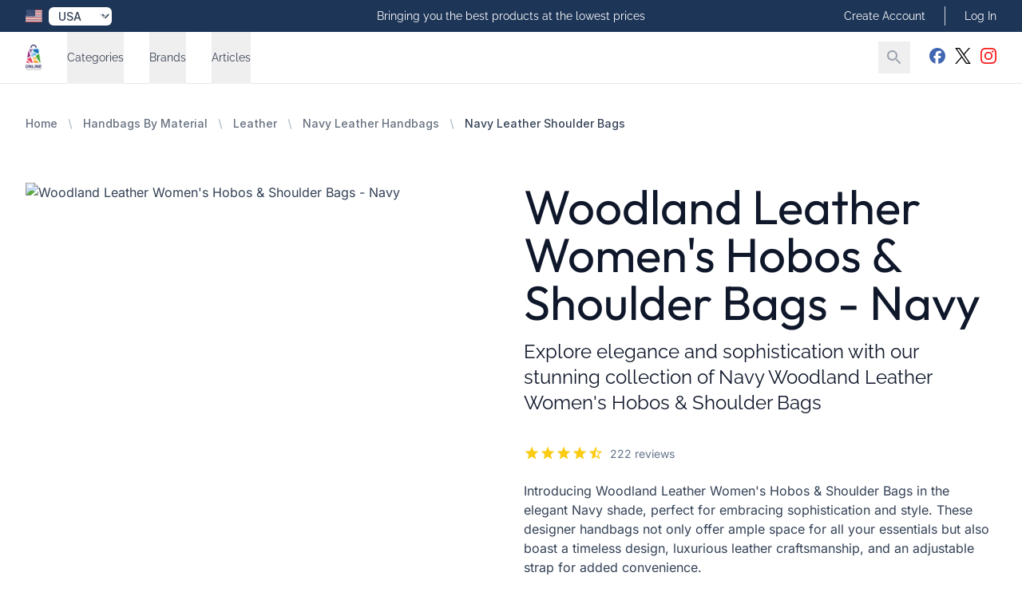

--- FILE ---
content_type: text/html; charset=utf-8
request_url: https://www.onlinedesignerhandbags.uk/products/woodland-leather-women-s-hobos-shoulder-bags-navy
body_size: 29995
content:
<!DOCTYPE html>
<html lang="en">
<head>
    <meta charset="utf-8">
<meta name="viewport" content="width=device-width, initial-scale=1">
<title>Woodland Leather Women&#039;s Hobos &amp; Shoulder Bags - Navy: Designer Elegance at its Finest</title>
<meta name="csrf-token" content="oCSjGWV1MsPKmQNmTSeyYh5ID8OW4xP3NKpZ4Yn5">
<meta name="description" content="Shop the Woodland Leather Women&#039;s Hobos &amp; Shoulder Bags in Navy. Discover the perfect blend of style and functionality for the modern woman. Explore now!">
<meta name="keywords" content="woodland leather, women&#039;s hobos, shoulder bags, navy, leather handbags, designer bags, women&#039;s handbags, fashion accessories, ladies&#039; bags, trendy purses, stylish totes, high-quality bags, luxury handbags, fashionable accessories, designer...">
<meta property="og:type" content="product">
<meta property="og:site_name" content="Online Designer Handbags">
<meta property="og:title" content="Woodland Leather Women's Hobos & Shoulder Bags - Navy">
<meta property="og:url" content="https://www.onlinedesignerhandbags.uk/products/woodland-leather-women-s-hobos-shoulder-bags-navy">
<meta property="og:description" content="Shop the Woodland Leather Women's Hobos & Shoulder Bags in Navy. Discover the perfect blend of style and functionality for the modern woman. Explore now!">
<meta property="og:image" content="https://cdn.freshstore.cloud/offer/images/2521/38254/woodland-leathers-100-genuine-leather-women-s-hobos-shoulder-bags-designer-retro-vintage-style-slouch-bag-and-multi-pocket-handbags-for-women-lightweight-cross-body-bags-navy-38254.jpg">
<meta name="twitter:card" content="summary">
<meta name="twitter:site" content="@handbagukshop">
<meta name="twitter:title" content="Woodland Leather Women's Hobos & Shoulder Bags - Navy">
<meta name="twitter:description" content="Shop the Woodland Leather Women's Hobos & Shoulder Bags in Navy. Discover the perfect blend of style and functionality for the modern woman. Explore now!">
<meta name="twitter:image" content="https://cdn.freshstore.cloud/offer/images/2521/38254/woodland-leathers-100-genuine-leather-women-s-hobos-shoulder-bags-designer-retro-vintage-style-slouch-bag-and-multi-pocket-handbags-for-women-lightweight-cross-body-bags-navy-38254.jpg">
            <link rel="canonical" href="https://www.onlinedesignerhandbags.uk/products/woodland-leather-women-s-hobos-shoulder-bags-navy"/>
    
    
    <link rel="icon" href="/icon-512.png" sizes="512x512">
    <link rel="icon" href="/icon-192.png" sizes="192x192">

    <link rel="apple-touch-icon" href="/apple-touch-icon.png">
    <link rel="manifest" href="/manifest.webmanifest">
    <link rel="stylesheet" href="https://rsms.me/inter/inter.css">

    <link rel="preload" as="style" href="https://www.onlinedesignerhandbags.uk/build/assets/app-B4sQKxU1.css" /><link rel="modulepreload" href="https://www.onlinedesignerhandbags.uk/build/assets/app-D-eBAof-.js" /><link rel="stylesheet" href="https://www.onlinedesignerhandbags.uk/build/assets/app-B4sQKxU1.css" data-navigate-track="reload" /><script type="module" src="https://www.onlinedesignerhandbags.uk/build/assets/app-D-eBAof-.js" data-navigate-track="reload"></script>
            <link rel="stylesheet" href="https://cdn.freshstore.cloud/template/crystal/fonts/outfit.css">
<link rel="preload" href="https://cdn.freshstore.cloud/template/crystal/fonts/outfit-regular.woff2" as="font" type="font/woff2" crossorigin="anonymous">
<link rel="preload" href="https://cdn.freshstore.cloud/template/crystal/fonts/outfit-bold.woff2" as="font" type="font/woff2" crossorigin="anonymous">
<link rel="stylesheet" href="https://cdn.freshstore.cloud/template/crystal/fonts/raleway.css">
<link rel="preload" href="https://cdn.freshstore.cloud/template/crystal/fonts/raleway-regular.woff2" as="font" type="font/woff2" crossorigin="anonymous">
<link rel="preload" href="https://cdn.freshstore.cloud/template/crystal/fonts/raleway-bold.woff2" as="font" type="font/woff2" crossorigin="anonymous">
<link rel="stylesheet" href="https://cdn.freshstore.cloud/template/crystal/fonts/inter.css">
<link rel="preload" href="https://cdn.freshstore.cloud/template/crystal/fonts/inter-regular.woff2" as="font" type="font/woff2" crossorigin="anonymous">
<link rel="preload" href="https://cdn.freshstore.cloud/template/crystal/fonts/inter-bold.woff2" as="font" type="font/woff2" crossorigin="anonymous">


        <style>
            :root {
                --font-title: 'Outfit', sans-serif;
                --font-subtitle: 'Raleway', sans-serif;
                --font-body: 'Inter', sans-serif;
            }
        </style>
    

    
    <script type="text/javascript">
        window.debugMode = false;
    </script>

    <!-- Livewire Styles --><style >[wire\:loading][wire\:loading], [wire\:loading\.delay][wire\:loading\.delay], [wire\:loading\.inline-block][wire\:loading\.inline-block], [wire\:loading\.inline][wire\:loading\.inline], [wire\:loading\.block][wire\:loading\.block], [wire\:loading\.flex][wire\:loading\.flex], [wire\:loading\.table][wire\:loading\.table], [wire\:loading\.grid][wire\:loading\.grid], [wire\:loading\.inline-flex][wire\:loading\.inline-flex] {display: none;}[wire\:loading\.delay\.none][wire\:loading\.delay\.none], [wire\:loading\.delay\.shortest][wire\:loading\.delay\.shortest], [wire\:loading\.delay\.shorter][wire\:loading\.delay\.shorter], [wire\:loading\.delay\.short][wire\:loading\.delay\.short], [wire\:loading\.delay\.default][wire\:loading\.delay\.default], [wire\:loading\.delay\.long][wire\:loading\.delay\.long], [wire\:loading\.delay\.longer][wire\:loading\.delay\.longer], [wire\:loading\.delay\.longest][wire\:loading\.delay\.longest] {display: none;}[wire\:offline][wire\:offline] {display: none;}[wire\:dirty]:not(textarea):not(input):not(select) {display: none;}:root {--livewire-progress-bar-color: #2299dd;}[x-cloak] {display: none !important;}[wire\:cloak] {display: none !important;}dialog#livewire-error::backdrop {background-color: rgba(0, 0, 0, .6);}</style>

    <script type="application/ld+json">{"@context":"https://schema.org","@type":"Product","name":"Woodland Leather Women's Hobos & Shoulder Bags - Navy","category":"Navy Leather Handbags","keywords":"woodland leather, women's hobos, shoulder bags, navy, leather handbags, designer bags, women's handbags, fashion accessories, ladies' bags, trendy purses, stylish totes, high-quality bags, luxury handbags, fashionable accessories, designer handbags, women's fashion, elegant purses, chic totes, navy blue bags, leather shoulder bags, hobo bags","description":"Introducing Woodland Leather Women's Hobos & Shoulder Bags in the elegant Navy shade, perfect for embracing sophistication and style. These designer handbags not only offer ample space for all your essentials but also boast a timeless design, luxurious leather craftsmanship, and an adjustable strap for added convenience.","image":["https://cdn.freshstore.cloud/offer/images/2521/38254/woodland-leathers-100-genuine-leather-women-s-hobos-shoulder-bags-designer-retro-vintage-style-slouch-bag-and-multi-pocket-handbags-for-women-lightweight-cross-body-bags-navy-38254.jpg","https://cdn.freshstore.cloud/offer/images/2521/38286/woodland-leathers-100-genuine-leather-women-s-hobos-shoulder-bags-designer-retro-vintage-style-slouch-bag-and-multi-pocket-handbags-for-women-lightweight-cross-body-bags-navy-38286.jpg","https://cdn.freshstore.cloud/offer/images/2521/38312/woodland-leathers-100-genuine-leather-women-s-hobos-shoulder-bags-designer-retro-vintage-style-slouch-bag-and-multi-pocket-handbags-for-women-lightweight-cross-body-bags-navy-38312.jpg","https://cdn.freshstore.cloud/offer/images/2521/38333/woodland-leathers-100-genuine-leather-women-s-hobos-shoulder-bags-designer-retro-vintage-style-slouch-bag-and-multi-pocket-handbags-for-women-lightweight-cross-body-bags-navy-38333.jpg","https://cdn.freshstore.cloud/offer/images/2521/38355/woodland-leathers-100-genuine-leather-women-s-hobos-shoulder-bags-designer-retro-vintage-style-slouch-bag-and-multi-pocket-handbags-for-women-lightweight-cross-body-bags-navy-38355.jpg","https://cdn.freshstore.cloud/offer/images/2521/38376/woodland-leathers-100-genuine-leather-women-s-hobos-shoulder-bags-designer-retro-vintage-style-slouch-bag-and-multi-pocket-handbags-for-women-lightweight-cross-body-bags-navy-38376.jpg"],"url":"https://www.onlinedesignerhandbags.uk/products/woodland-leather-women-s-hobos-shoulder-bags-navy","sku":5456,"aggregateRating":{"@type":"AggregateRating","ratingValue":4.59,"bestRating":5,"reviewCount":222},"brand":{"@type":"Brand","name":"Woodland Leather Handbags","image":"https://cdn.freshstore.cloud/offer/images/2521/31720/woodland-leathers-crossbody-bags-for-women-designer-faux-leather-small-shoulder-bag-for-women-with-adjustable-strap-ladies-multiple-compartments-messenger-bag-women-white-31720.jpg","url":"https://www.onlinedesignerhandbags.uk/brands/woodland-leather-handbags"}}</script>

    <meta name="google-site-verification" content="hA-DJpHJ3rq6Y1z_m1H9UgdNzbuJTydxG8vXFc6bpqI" />

    <link rel="alternate" type="application/rss+xml" href="https://www.onlinedesignerhandbags.uk/feed/products-new.rss" title="New Products">
    <link rel="alternate" type="application/rss+xml" href="https://www.onlinedesignerhandbags.uk/feed/products-old.rss" title="Old Products">
    <link rel="alternate" type="application/rss+xml" href="https://www.onlinedesignerhandbags.uk/feed/products-updated.rss" title="Recently Updated Products">
    <link rel="alternate" type="application/rss+xml" href="https://www.onlinedesignerhandbags.uk/feed/products-random.rss" title="Random Products">
    <link rel="alternate" type="application/rss+xml" href="https://www.onlinedesignerhandbags.uk/feed/products-popular.rss" title="Popular Products">
    <link rel="alternate" type="application/rss+xml" href="https://www.onlinedesignerhandbags.uk/feed/articles-new.rss" title="New Articles">
    <link rel="alternate" type="application/rss+xml" href="https://www.onlinedesignerhandbags.uk/feed/articles-old.rss" title="Old Articles">
    <link rel="alternate" type="application/rss+xml" href="https://www.onlinedesignerhandbags.uk/feed/articles-updated.rss" title="Recently Updated Articles">
    <link rel="alternate" type="application/rss+xml" href="https://www.onlinedesignerhandbags.uk/feed/articles-random.rss" title="Random Articles">
    <link rel="alternate" type="application/rss+xml" href="https://www.onlinedesignerhandbags.uk/feed/articles-popular.rss" title="Popular Articles">
    <link rel="alternate" type="application/rss+xml" href="https://www.onlinedesignerhandbags.uk/feed/product-category.rss" title="New Products in Category">
    <link rel="alternate" type="application/rss+xml" href="https://www.onlinedesignerhandbags.uk/feed/article-category.rss" title="New Articles in Category">

</head>

    <body
        class="skin-blue-dream font-body font-normal text-skin-base"
        style="background-color: #FFFFFF;"
    >

<div wire:snapshot="{&quot;data&quot;:[],&quot;memo&quot;:{&quot;id&quot;:&quot;B626SwgPXampFuUAToyj&quot;,&quot;name&quot;:&quot;toast&quot;,&quot;path&quot;:&quot;products\/woodland-leather-women-s-hobos-shoulder-bags-navy&quot;,&quot;method&quot;:&quot;GET&quot;,&quot;release&quot;:&quot;a-a-a&quot;,&quot;children&quot;:{&quot;lw-3436471034-0&quot;:[&quot;div&quot;,&quot;Wo5fXHogj3S5tfO10CYh&quot;]},&quot;scripts&quot;:[],&quot;assets&quot;:[],&quot;errors&quot;:[],&quot;locale&quot;:&quot;US&quot;},&quot;checksum&quot;:&quot;61bff0113e487f10e6407e273672afd9ec622294b1c54c6d53eea5a4026c5d66&quot;}" wire:effects="{&quot;listeners&quot;:[&quot;pageLoaded&quot;]}" wire:id="B626SwgPXampFuUAToyj">
    <div wire:snapshot="{&quot;data&quot;:{&quot;defaultDuration&quot;:5000,&quot;loadDelay&quot;:400,&quot;prod&quot;:true,&quot;toasts&quot;:[[],{&quot;s&quot;:&quot;arr&quot;}]},&quot;memo&quot;:{&quot;id&quot;:&quot;Wo5fXHogj3S5tfO10CYh&quot;,&quot;name&quot;:&quot;toasts&quot;,&quot;path&quot;:&quot;products\/woodland-leather-women-s-hobos-shoulder-bags-navy&quot;,&quot;method&quot;:&quot;GET&quot;,&quot;release&quot;:&quot;a-a-a&quot;,&quot;children&quot;:[],&quot;scripts&quot;:[],&quot;assets&quot;:[],&quot;errors&quot;:[],&quot;locale&quot;:&quot;US&quot;},&quot;checksum&quot;:&quot;694817675c0fc812ec1c722b216105701b1cfff015a4e48ccdf265ca3113d7a0&quot;}" wire:effects="[]" wire:id="Wo5fXHogj3S5tfO10CYh"
    x-data='ToastComponent($wire)'
    @mouseleave="scheduleRemovalWithOlder()"
    class="fixed top-0 right-0 z-50 p-4 space-y-3 w-full max-w-sm pointer-events-none ltr:right-0 rtl:left-0 toasts-container sm:p-6"
    style="z-index:999;"
>
    <template
        x-for="toast in toasts.filter((a)=>a)"
        :key="toast.index"
    >
        <div
            @mouseenter="cancelRemovalWithNewer(toast.index)"
            @mouseleave="scheduleRemovalWithOlder(toast.index)"
            @click="remove(toast.index)"
            x-show="toast.show===1"
            x-transition:enter="ease-out duration-500 transition"
            x-transition:enter-start="translate-y-2 opacity-0 sm:translate-y-0 ltr:sm:translate-x-10 rtl:sm:-translate-x-10"
            x-transition:enter-end="translate-y-0 opacity-100 ltr:sm:translate-x-0"
            x-transition:leave="transition ease-in duration-500"
            x-transition:leave-start="opacity-100"
            x-transition:leave-end="opacity-0"
            x-init="$nextTick(()=>{toast.show=1})"
        >
            <div>
    <div
        class="overflow-hidden z-50 p-5 bg-white rounded-md shadow cursor-pointer pointer-events-auto select-none ltr:border-l-8 rtl:border-r-8 hover:bg-gray-50 dark:hover:bg-gray-900 dark:bg-black"
        x-bind:class="{
                    'border-blue-700': toast.type === 'info',
                    'border-green-700': toast.type === 'success',
                    'border-yellow-700': toast.type === 'warning',
                    'border-red-700': toast.type === 'danger'
                  }"
    >
        <div class="flex justify-between items-center space-x-5 rtl:space-x-reverse">
            <div class="flex-1 ltr:mr-2 rtl:ml-2">
                <div
                    class="mb-1 text-lg font-black text-gray-900 uppercase font-large dark:text-gray-100"
                    x-html="toast.title"
                    x-show="toast.title !== undefined"
                ></div>

                <div
                    class="text-gray-900 dark:text-gray-200"
                    x-show="toast.message !== undefined"
                    x-html="toast.message"
                ></div>
            </div>

            <template x-if="toast.type==='debug'">
    <svg
        class="w-8 h-8 text-gray-700"
        xmlns="http://www.w3.org/2000/svg"
        viewBox="0 0 512 512"
    >
        <path
            fill="currentColor"
            d="M511.988 288.9c-.478 17.43-15.217 31.1-32.653 31.1H424v16c0 21.864-4.882 42.584-13.6 61.145l60.228 60.228c12.496 12.497 12.496 32.758 0 45.255-12.498 12.497-32.759 12.496-45.256 0l-54.736-54.736C345.886 467.965 314.351 480 280 480V236c0-6.627-5.373-12-12-12h-24c-6.627 0-12 5.373-12 12v244c-34.351 0-65.886-12.035-90.636-32.108l-54.736 54.736c-12.498 12.497-32.759 12.496-45.256 0-12.496-12.497-12.496-32.758 0-45.255l60.228-60.228C92.882 378.584 88 357.864 88 336v-16H32.666C15.23 320 .491 306.33.013 288.9-.484 270.816 14.028 256 32 256h56v-58.745l-46.628-46.628c-12.496-12.497-12.496-32.758 0-45.255 12.498-12.497 32.758-12.497 45.256 0L141.255 160h229.489l54.627-54.627c12.498-12.497 32.758-12.497 45.256 0 12.496 12.497 12.496 32.758 0 45.255L424 197.255V256h56c17.972 0 32.484 14.816 31.988 32.9zM257 0c-61.856 0-112 50.144-112 112h224C369 50.144 318.856 0 257 0z"
            class=""
        ></path>
    </svg>
</template>

<template x-if="toast.type==='info'">
    <svg
        class="w-8 h-8 text-blue-700"
        xmlns="http://www.w3.org/2000/svg"
        viewBox="0 0 192 512"
    >
        <path
            fill="currentColor"
            fill-opacity="0.5"
            d="M20 448h152a20 20 0 0 1 20 20v24a20 20 0 0 1-20 20H20a20 20 0 0 1-20-20v-24a20 20 0 0 1 20-20z"
        />
        <path
            fill="currentColor"
            d="M96 128a64 64 0 1 0-64-64 64 64 0 0 0 64 64zm28 64H20a20 20 0 0 0-20 20v24a20 20 0 0 0 20 20h28v192h96V212a20 20 0 0 0-20-20z"
        />
    </svg>
</template>

<template x-if="toast.type==='success'">
    <svg
        class="w-8 h-8 text-green-700"
        xmlns="http://www.w3.org/2000/svg"
        viewBox="0 0 512 512"
    >
        <path
            fill="currentColor"
            d="M435.848 83.466L172.804 346.51l-96.652-96.652c-4.686-4.686-12.284-4.686-16.971 0l-28.284 28.284c-4.686 4.686-4.686 12.284 0 16.971l133.421 133.421c4.686 4.686 12.284 4.686 16.971 0l299.813-299.813c4.686-4.686 4.686-12.284 0-16.971l-28.284-28.284c-4.686-4.686-12.284-4.686-16.97 0z"
        ></path>
    </svg>
</template>

<template x-if="toast.type==='warning'">
    <svg
        class="w-8 h-8 text-yellow-700"
        xmlns="http://www.w3.org/2000/svg"
        viewBox="0 0 192 512"
    >
        <path
            fill="currentColor"
            fill-opacity="0.5"
            d="M49.22 0h93.56a24 24 0 0 1 24 25.2l-13.63 272a24 24 0 0 1-24 22.8H62.84a24 24 0 0 1-24-22.8l-13.59-272A24 24 0 0 1 49.22 0z"
        ></path>
        <path
            fill="currentColor"
            d="M96 512a80 80 0 1 1 80-80 80.09 80.09 0 0 1-80 80z"
        ></path>
    </svg>
</template>

<template x-if="toast.type==='danger'">
    <svg
        class="w-8 h-8 text-red-700"
        xmlns="http://www.w3.org/2000/svg"
        viewBox="0 0 576 512"
    >
        <path
            fill="currentColor"
            fill-opacity="0.5"
            d="M569.52 440L329.58 24c-18.44-32-64.69-32-83.16 0L6.48 440c-18.42 31.94 4.64 72 41.57 72h479.89c36.87 0 60.06-40 41.58-72zM288 448a32 32 0 1 1 32-32 32 32 0 0 1-32 32zm38.24-238.41l-12.8 128A16 16 0 0 1 297.52 352h-19a16 16 0 0 1-15.92-14.41l-12.8-128A16 16 0 0 1 265.68 192h44.64a16 16 0 0 1 15.92 17.59z"
        ></path>
        <path
            fill="currentColor"
            d="M310.32 192h-44.64a16 16 0 0 0-15.92 17.59l12.8 128A16 16 0 0 0 278.48 352h19a16 16 0 0 0 15.92-14.41l12.8-128A16 16 0 0 0 310.32 192zM288 384a32 32 0 1 0 32 32 32 32 0 0 0-32-32z"
        ></path>
    </svg>
</template>
        </div>
    </div>

</div>
        </div>
    </template>
</div>
</div>




    
    <div class="" x-data="{ mobileMenuOpen: false }" @keydown.window.escape="mobileMenuOpen = false">

        <div x-cloak x-show="mobileMenuOpen" id="navigation-top-mobile">

    <div class="fixed inset-0 flex z-40 lg:hidden" role="dialog" aria-modal="true" x-show="mobileMenuOpen">

        <div class="fixed inset-0 bg-black bg-opacity-25"
             aria-hidden="true"
             x-show="mobileMenuOpen"
             x-transition:enter="transition-opacity ease-linear duration-300"
             x-transition:enter-start="transform opacity-0 scale-95"
             x-transition:enter-end="transform opacity-100 scale-100"
             x-transition:leave="transition-opacity ease-linear duration-300"
             x-transition:leave-start="transform opacity-100 scale-100"
             x-transition:leave-end="transform opacity-0 scale-95"
             @click.prevent="mobileMenuOpen = false"
        ></div>

        <div class="relative max-w-xs w-full bg-white shadow-xl pb-12 flex flex-col overflow-y-auto"
             x-show="mobileMenuOpen"
             x-transition:enter="transition ease-in-out duration-300 transform"
             x-transition:enter-start="-translate-x-full"
             x-transition:enter-end="translate-x-0"
             x-transition:leave="transition ease-in-out duration-300 transform"
             x-transition:leave-start="translate-x-0"
             x-transition:leave-end="-translate-x-full"
        >
            <div class="px-4 pt-5 pb-2 flex">
                <button type="button" class="-m-2 p-2 rounded-md inline-flex items-center justify-center text-gray-400" @click.prevent="mobileMenuOpen = false">
                    <span class="sr-only">Close Menu</span>
                    <svg class="h-6 w-6" xmlns="http://www.w3.org/2000/svg" viewBox="0 0 24 24" fill="currentColor"><path d="M0 0h24v24H0z" fill="none"/><path d="M19 6.41L17.59 5 12 10.59 6.41 5 5 6.41 10.59 12 5 17.59 6.41 19 12 13.41 17.59 19 19 17.59 13.41 12z"/></svg>                </button>
            </div>

            <div class="py-6 px-4 space-y-6">
                <div class="flow-root">
                    <form action="https://www.onlinedesignerhandbags.uk/search" method="GET" class="flex lg:hidden">
                        <input type="text" name="q" value="" class="block w-1/2 mr-2 px-4 py-2 w-full font-medium text-gray-600 border-gray-300 rounded-md shadow-xs focus:ring-skin-accent focus:border-skin-accent">
                        <button type="submit" class="-m-2 p-2 text-gray-400 hover:text-gray-500 focus:ring-skin-accent">
                            <span class="sr-only">Search</span>
                            <svg class="h-8 w-8" xmlns="http://www.w3.org/2000/svg" viewBox="0 0 24 24" fill="currentColor"><path d="M0 0h24v24H0z" fill="none"/><path d="M15.5 14h-.79l-.28-.27C15.41 12.59 16 11.11 16 9.5 16 5.91 13.09 3 9.5 3S3 5.91 3 9.5 5.91 16 9.5 16c1.61 0 3.09-.59 4.23-1.57l.27.28v.79l5 4.99L20.49 19l-4.99-5zm-6 0C7.01 14 5 11.99 5 9.5S7.01 5 9.5 5 14 7.01 14 9.5 11.99 14 9.5 14z"/></svg>                        </button>
                    </form>
                </div>
            </div>

            <!-- Links -->
            <div class="mt-2">

                
                    
                    <div class="border-t border-gray-200 px-4" x-data="{show: false}">

                        <h3>
                            <button @click.prevent="show = !show" class="group relative w-full py-6 flex justify-between items-center text-left" type="button" :aria-expanded="show">
                                <span class="text-gray-900 whitespace-nowrap text-base font-medium">Categories</span>
                                <span class="ml-6 flex items-center">
                                    <svg x-show="!show" x-transition:enter.delay.100ms="1" aria-hidden="true" class="h-6 w-6 text-gray-400 group-hover:text-gray-500" xmlns="http://www.w3.org/2000/svg" viewBox="0 0 24 24" fill="currentColor"><path d="M0 0h24v24H0z" fill="none"/><path d="M19 13h-6v6h-2v-6H5v-2h6V5h2v6h6v2z"/></svg>                                    <svg x-show="show" x-transition:enter.delay.100ms="1" aria-hidden="true" class="h-6 w-6 text-gray-400 group-hover:text-gray-500" xmlns="http://www.w3.org/2000/svg" viewBox="0 0 24 24" fill="currentColor"><path d="M0 0h24v24H0z" fill="none"/><path d="M19 13H5v-2h14v2z"/></svg>                                </span>
                            </button>
                        </h3>

                        <div class="pt-6 pb-12 space-y-12" x-show="show" x-transition.duration.200ms>
                                <div class="grid grid-cols-1 items-start gap-y-10 gap-x-6">
                                                                            <div>
                                            <p id="mobile-featured-heading-5" class="font-medium text-gray-700 ml-2">
                                                <a href="/categories/handbag-styles">
                                                    Handbag Styles
                                                </a>
                                            </p>

                                                                                            <ul role="list" aria-labelledby="mobile-featured-heading-5" class="ml-6 mt-6 space-y-6">
                                                                                                            <li class="flex">
                                                            <a href="/categories/clutch-bags" class="text-gray-500">
                                                                Clutch Bags
                                                            </a>
                                                        </li>
                                                                                                            <li class="flex">
                                                            <a href="/categories/crossbody-bags" class="text-gray-500">
                                                                Crossbody Bags
                                                            </a>
                                                        </li>
                                                                                                            <li class="flex">
                                                            <a href="/categories/satchel-bags" class="text-gray-500">
                                                                Satchel Bags
                                                            </a>
                                                        </li>
                                                                                                            <li class="flex">
                                                            <a href="/categories/tote-bags" class="text-gray-500">
                                                                Tote Bags
                                                            </a>
                                                        </li>
                                                                                                            <li class="flex">
                                                            <a href="/categories/backpacks-bag" class="text-gray-500">
                                                                Backpacks
                                                            </a>
                                                        </li>
                                                                                                            <li class="flex">
                                                            <a href="/categories/camera-bags" class="text-gray-500">
                                                                Camera Bags
                                                            </a>
                                                        </li>
                                                                                                            <li class="flex">
                                                            <a href="/categories/luggage-suitcases" class="text-gray-500">
                                                                Luggage Suitcases
                                                            </a>
                                                        </li>
                                                                                                            <li class="flex">
                                                            <a href="/categories/sport-handbags" class="text-gray-500">
                                                                Sport handbags
                                                            </a>
                                                        </li>
                                                                                                            <li class="flex">
                                                            <a href="/categories/kids-suitcases" class="text-gray-500">
                                                                Kids Suitcases
                                                            </a>
                                                        </li>
                                                                                                            <li class="flex">
                                                            <a href="/categories/laptop-bags" class="text-gray-500">
                                                                Laptop Bags
                                                            </a>
                                                        </li>
                                                                                                            <li class="flex">
                                                            <a href="/categories/shoulder-bags" class="text-gray-500">
                                                                Shoulder Bags
                                                            </a>
                                                        </li>
                                                                                                    </ul>
                                                                                    </div>
                                                                            <div>
                                            <p id="mobile-featured-heading-5" class="font-medium text-gray-700 ml-2">
                                                <a href="/categories/handbag-colours">
                                                    Handbag Colours
                                                </a>
                                            </p>

                                                                                            <ul role="list" aria-labelledby="mobile-featured-heading-5" class="ml-6 mt-6 space-y-6">
                                                                                                            <li class="flex">
                                                            <a href="/categories/beige-handbags" class="text-gray-500">
                                                                Beige Handbags
                                                            </a>
                                                        </li>
                                                                                                            <li class="flex">
                                                            <a href="/categories/black-handbags" class="text-gray-500">
                                                                Black Handbags
                                                            </a>
                                                        </li>
                                                                                                            <li class="flex">
                                                            <a href="/categories/blue-handbags" class="text-gray-500">
                                                                Blue Handbags
                                                            </a>
                                                        </li>
                                                                                                            <li class="flex">
                                                            <a href="/categories/brown-handbags" class="text-gray-500">
                                                                Brown Handbags
                                                            </a>
                                                        </li>
                                                                                                            <li class="flex">
                                                            <a href="/categories/gold-handbags" class="text-gray-500">
                                                                Gold Handbags
                                                            </a>
                                                        </li>
                                                                                                            <li class="flex">
                                                            <a href="/categories/green-handbags" class="text-gray-500">
                                                                Green Handbags
                                                            </a>
                                                        </li>
                                                                                                            <li class="flex">
                                                            <a href="/categories/pink-handbags" class="text-gray-500">
                                                                Pink Handbags
                                                            </a>
                                                        </li>
                                                                                                            <li class="flex">
                                                            <a href="/categories/red-handbags" class="text-gray-500">
                                                                Red handbags
                                                            </a>
                                                        </li>
                                                                                                            <li class="flex">
                                                            <a href="/categories/silver-handbags" class="text-gray-500">
                                                                Silver Handbags
                                                            </a>
                                                        </li>
                                                                                                            <li class="flex">
                                                            <a href="/categories/white-handbags" class="text-gray-500">
                                                                White Handbags
                                                            </a>
                                                        </li>
                                                                                                    </ul>
                                                                                    </div>
                                                                            <div>
                                            <p id="mobile-featured-heading-5" class="font-medium text-gray-700 ml-2">
                                                <a href="/categories/handbags-by-material">
                                                    Handbags By Material
                                                </a>
                                            </p>

                                                                                            <ul role="list" aria-labelledby="mobile-featured-heading-5" class="ml-6 mt-6 space-y-6">
                                                                                                            <li class="flex">
                                                            <a href="/categories/cotton-handbags" class="text-gray-500">
                                                                Cotton
                                                            </a>
                                                        </li>
                                                                                                            <li class="flex">
                                                            <a href="/categories/leather-handbags" class="text-gray-500">
                                                                Leather
                                                            </a>
                                                        </li>
                                                                                                            <li class="flex">
                                                            <a href="/categories/nylon-handbags" class="text-gray-500">
                                                                Nylon
                                                            </a>
                                                        </li>
                                                                                                            <li class="flex">
                                                            <a href="/categories/suede-handbags" class="text-gray-500">
                                                                Suede
                                                            </a>
                                                        </li>
                                                                                                    </ul>
                                                                                    </div>
                                                                            <div>
                                            <p id="mobile-featured-heading-5" class="font-medium text-gray-700 ml-2">
                                                <a href="/categories/purses">
                                                    Purses
                                                </a>
                                            </p>

                                                                                            <ul role="list" aria-labelledby="mobile-featured-heading-5" class="ml-6 mt-6 space-y-6">
                                                                                                            <li class="flex">
                                                            <a href="/categories/leather-purses" class="text-gray-500">
                                                                Leather Purses
                                                            </a>
                                                        </li>
                                                                                                    </ul>
                                                                                    </div>
                                                                            <div>
                                            <p id="mobile-featured-heading-5" class="font-medium text-gray-700 ml-2">
                                                <a href="/categories/wallets">
                                                    Wallets
                                                </a>
                                            </p>

                                                                                            <ul role="list" aria-labelledby="mobile-featured-heading-5" class="ml-6 mt-6 space-y-6">
                                                                                                            <li class="flex">
                                                            <a href="/categories/leather-wallets" class="text-gray-500">
                                                                Leather Wallets
                                                            </a>
                                                        </li>
                                                                                                    </ul>
                                                                                    </div>
                                                                    </div>
                        </div>
                    </div>

                    
                
                    
                    <div class="border-t border-gray-200 px-4" x-data="{show: false}">

                        <h3>
                            <button @click.prevent="show = !show" class="group relative w-full py-6 flex justify-between items-center text-left" type="button" :aria-expanded="show">
                                <span class="text-gray-900 whitespace-nowrap text-base font-medium">Brands</span>
                                <span class="ml-6 flex items-center">
                                    <svg x-show="!show" x-transition:enter.delay.100ms="1" aria-hidden="true" class="h-6 w-6 text-gray-400 group-hover:text-gray-500" xmlns="http://www.w3.org/2000/svg" viewBox="0 0 24 24" fill="currentColor"><path d="M0 0h24v24H0z" fill="none"/><path d="M19 13h-6v6h-2v-6H5v-2h6V5h2v6h6v2z"/></svg>                                    <svg x-show="show" x-transition:enter.delay.100ms="1" aria-hidden="true" class="h-6 w-6 text-gray-400 group-hover:text-gray-500" xmlns="http://www.w3.org/2000/svg" viewBox="0 0 24 24" fill="currentColor"><path d="M0 0h24v24H0z" fill="none"/><path d="M19 13H5v-2h14v2z"/></svg>                                </span>
                            </button>
                        </h3>

                        <div class="pt-6 pb-12 space-y-12" x-show="show" x-transition.duration.200ms>
                                <div class="grid grid-cols-1 items-start gap-y-10 gap-x-6">
                                                                            <div>
                                            <p id="mobile-featured-heading-20" class="font-medium text-gray-700 ml-2">
                                                <a href="/brands/prada-handbags">
                                                    Prada
                                                </a>
                                            </p>

                                                                                    </div>
                                                                            <div>
                                            <p id="mobile-featured-heading-20" class="font-medium text-gray-700 ml-2">
                                                <a href="/brands/nicole-doris-handbags">
                                                    Nicole &amp; Doris
                                                </a>
                                            </p>

                                                                                    </div>
                                                                            <div>
                                            <p id="mobile-featured-heading-20" class="font-medium text-gray-700 ml-2">
                                                <a href="/brands/samsonite-luggage">
                                                    Samsonite
                                                </a>
                                            </p>

                                                                                    </div>
                                                                            <div>
                                            <p id="mobile-featured-heading-20" class="font-medium text-gray-700 ml-2">
                                                <a href="/brands/american-tourister">
                                                    American Tourister
                                                </a>
                                            </p>

                                                                                    </div>
                                                                            <div>
                                            <p id="mobile-featured-heading-20" class="font-medium text-gray-700 ml-2">
                                                <a href="/brands/morglove">
                                                    Morglove
                                                </a>
                                            </p>

                                                                                    </div>
                                                                            <div>
                                            <p id="mobile-featured-heading-20" class="font-medium text-gray-700 ml-2">
                                                <a href="/brands/rockland">
                                                    Rockland
                                                </a>
                                            </p>

                                                                                    </div>
                                                                            <div>
                                            <p id="mobile-featured-heading-20" class="font-medium text-gray-700 ml-2">
                                                <a href="/brands/kipling-handbags">
                                                    Kipling
                                                </a>
                                            </p>

                                                                                    </div>
                                                                            <div>
                                            <p id="mobile-featured-heading-20" class="font-medium text-gray-700 ml-2">
                                                <a href="/brands/girly-handbags">
                                                    Girly Handbags
                                                </a>
                                            </p>

                                                                                    </div>
                                                                            <div>
                                            <p id="mobile-featured-heading-20" class="font-medium text-gray-700 ml-2">
                                                <a href="/brands/tory-burch-handbags">
                                                    Tory Burch
                                                </a>
                                            </p>

                                                                                    </div>
                                                                            <div>
                                            <p id="mobile-featured-heading-20" class="font-medium text-gray-700 ml-2">
                                                <a href="/brands/miss-lulu-handbags">
                                                    Miss Lulu
                                                </a>
                                            </p>

                                                                                    </div>
                                                                            <div>
                                            <p id="mobile-featured-heading-20" class="font-medium text-gray-700 ml-2">
                                                <a href="/brands/marc-jacobs">
                                                    Marc Jacobs
                                                </a>
                                            </p>

                                                                                    </div>
                                                                            <div>
                                            <p id="mobile-featured-heading-20" class="font-medium text-gray-700 ml-2">
                                                <a href="/brands/tommy-hilfiger-handbags">
                                                    Tommy Hilfiger
                                                </a>
                                            </p>

                                                                                    </div>
                                                                            <div>
                                            <p id="mobile-featured-heading-20" class="font-medium text-gray-700 ml-2">
                                                <a href="/brands/ted-baker-handbags">
                                                    Ted Baker
                                                </a>
                                            </p>

                                                                                    </div>
                                                                            <div>
                                            <p id="mobile-featured-heading-20" class="font-medium text-gray-700 ml-2">
                                                <a href="/brands/woodland-leather-handbags">
                                                    Woodland Leather
                                                </a>
                                            </p>

                                                                                    </div>
                                                                            <div>
                                            <p id="mobile-featured-heading-20" class="font-medium text-gray-700 ml-2">
                                                <a href="/brands/montblanc">
                                                    Montblanc
                                                </a>
                                            </p>

                                                                                    </div>
                                                                            <div>
                                            <p id="mobile-featured-heading-20" class="font-medium text-gray-700 ml-2">
                                                <a href="/brands/aerolite-suitcase-and-luggage">
                                                    Aerolite
                                                </a>
                                            </p>

                                                                                    </div>
                                                                            <div>
                                            <p id="mobile-featured-heading-20" class="font-medium text-gray-700 ml-2">
                                                <a href="/brands/under-armour-bags">
                                                    Under Armour
                                                </a>
                                            </p>

                                                                                    </div>
                                                                            <div>
                                            <p id="mobile-featured-heading-20" class="font-medium text-gray-700 ml-2">
                                                <a href="/brands/puma-handbags">
                                                    Puma
                                                </a>
                                            </p>

                                                                                    </div>
                                                                            <div>
                                            <p id="mobile-featured-heading-20" class="font-medium text-gray-700 ml-2">
                                                <a href="/brands/gucci-handbags">
                                                    Gucci
                                                </a>
                                            </p>

                                                                                    </div>
                                                                            <div>
                                            <p id="mobile-featured-heading-20" class="font-medium text-gray-700 ml-2">
                                                <a href="/brands/versace-jeans-couture-handbags">
                                                    Versace
                                                </a>
                                            </p>

                                                                                    </div>
                                                                    </div>
                        </div>
                    </div>

                    
                
                    
                    <div class="border-t border-gray-200 px-4" x-data="{show: false}">

                        <h3>
                            <button @click.prevent="show = !show" class="group relative w-full py-6 flex justify-between items-center text-left" type="button" :aria-expanded="show">
                                <span class="text-gray-900 whitespace-nowrap text-base font-medium">Articles</span>
                                <span class="ml-6 flex items-center">
                                    <svg x-show="!show" x-transition:enter.delay.100ms="1" aria-hidden="true" class="h-6 w-6 text-gray-400 group-hover:text-gray-500" xmlns="http://www.w3.org/2000/svg" viewBox="0 0 24 24" fill="currentColor"><path d="M0 0h24v24H0z" fill="none"/><path d="M19 13h-6v6h-2v-6H5v-2h6V5h2v6h6v2z"/></svg>                                    <svg x-show="show" x-transition:enter.delay.100ms="1" aria-hidden="true" class="h-6 w-6 text-gray-400 group-hover:text-gray-500" xmlns="http://www.w3.org/2000/svg" viewBox="0 0 24 24" fill="currentColor"><path d="M0 0h24v24H0z" fill="none"/><path d="M19 13H5v-2h14v2z"/></svg>                                </span>
                            </button>
                        </h3>

                        <div class="pt-6 pb-12 space-y-12" x-show="show" x-transition.duration.200ms>
                                <div class="grid grid-cols-1 items-start gap-y-10 gap-x-6">
                                                                            <div>
                                            <p id="mobile-featured-heading-5" class="font-medium text-gray-700 ml-2">
                                                <a href="/articles/elegant-black-handbags">
                                                    Elegant Black Handbags
                                                </a>
                                            </p>

                                                                                    </div>
                                                                            <div>
                                            <p id="mobile-featured-heading-5" class="font-medium text-gray-700 ml-2">
                                                <a href="/articles/catwalk-collection-handbags-sale">
                                                    Catwalk Collection Handbags Sale
                                                </a>
                                            </p>

                                                                                    </div>
                                                                            <div>
                                            <p id="mobile-featured-heading-5" class="font-medium text-gray-700 ml-2">
                                                <a href="/articles/pink-valentino-satchel-stylish-perfect">
                                                    Pink Valentino Satchel: Stylish &amp; Perfect
                                                </a>
                                            </p>

                                                                                    </div>
                                                                            <div>
                                            <p id="mobile-featured-heading-5" class="font-medium text-gray-700 ml-2">
                                                <a href="/articles/valentino-s-best-handbags-top-choices">
                                                    Valentino&#039;s Best Handbags: Top Choices
                                                </a>
                                            </p>

                                                                                    </div>
                                                                            <div>
                                            <p id="mobile-featured-heading-5" class="font-medium text-gray-700 ml-2">
                                                <a href="/articles/michael-kors-bedford-bag">
                                                    Michael Kors&#039; Bedford Bag Style
                                                </a>
                                            </p>

                                                                                    </div>
                                                                    </div>
                        </div>
                    </div>

                    
                
                                                                                                                                                                                                    
            </div>

            
                                        <div class="border-t border-gray-200 py-6 px-4 space-y-6">
                    <div class="flow-root">
                        <a href="https://www.onlinedesignerhandbags.uk/account/create" class="-m-2 p-2 block font-medium text-gray-900">Create Account</a>
                    </div>
                    <div class="flow-root">
                        <a href="https://www.onlinedesignerhandbags.uk/account/login" class="-m-2 p-2 block font-medium text-gray-900">Log In</a>
                    </div>
                </div>
            
                        
        </div>
    </div>

</div>
        <header class="relative z-40" id="navigation-top-desktop">
    <nav aria-label="Top">
        <!-- Top navigation -->
        <div class="bg-skin-dark">
            <div class="max-w-7xl mx-auto h-10 px-4 flex items-center justify-between sm:px-6 lg:px-8">

                <div wire:snapshot="{&quot;data&quot;:{&quot;storeLocales&quot;:[{&quot;ae&quot;:[{&quot;iso_3166_2&quot;:&quot;AE&quot;,&quot;iso_3166_3&quot;:&quot;ARE&quot;,&quot;name&quot;:&quot;United Arab Emirates&quot;,&quot;currency_code&quot;:&quot;AED&quot;},{&quot;s&quot;:&quot;arr&quot;}],&quot;au&quot;:[{&quot;iso_3166_2&quot;:&quot;AU&quot;,&quot;iso_3166_3&quot;:&quot;AUS&quot;,&quot;name&quot;:&quot;Australia&quot;,&quot;currency_code&quot;:&quot;AUD&quot;},{&quot;s&quot;:&quot;arr&quot;}],&quot;be&quot;:[{&quot;iso_3166_2&quot;:&quot;BE&quot;,&quot;iso_3166_3&quot;:&quot;BEL&quot;,&quot;name&quot;:&quot;Belgium&quot;,&quot;currency_code&quot;:&quot;EUR&quot;},{&quot;s&quot;:&quot;arr&quot;}],&quot;br&quot;:[{&quot;iso_3166_2&quot;:&quot;BR&quot;,&quot;iso_3166_3&quot;:&quot;BRA&quot;,&quot;name&quot;:&quot;Brazil&quot;,&quot;currency_code&quot;:&quot;BRL&quot;},{&quot;s&quot;:&quot;arr&quot;}],&quot;ca&quot;:[{&quot;iso_3166_2&quot;:&quot;CA&quot;,&quot;iso_3166_3&quot;:&quot;CAN&quot;,&quot;name&quot;:&quot;Canada&quot;,&quot;currency_code&quot;:&quot;CAD&quot;},{&quot;s&quot;:&quot;arr&quot;}],&quot;de&quot;:[{&quot;iso_3166_2&quot;:&quot;DE&quot;,&quot;iso_3166_3&quot;:&quot;DEU&quot;,&quot;name&quot;:&quot;Germany&quot;,&quot;currency_code&quot;:&quot;EUR&quot;},{&quot;s&quot;:&quot;arr&quot;}],&quot;eg&quot;:[{&quot;iso_3166_2&quot;:&quot;EG&quot;,&quot;iso_3166_3&quot;:&quot;EGY&quot;,&quot;name&quot;:&quot;Egypt&quot;,&quot;currency_code&quot;:&quot;EGP&quot;},{&quot;s&quot;:&quot;arr&quot;}],&quot;es&quot;:[{&quot;iso_3166_2&quot;:&quot;ES&quot;,&quot;iso_3166_3&quot;:&quot;ESP&quot;,&quot;name&quot;:&quot;Spain&quot;,&quot;currency_code&quot;:&quot;EUR&quot;},{&quot;s&quot;:&quot;arr&quot;}],&quot;fr&quot;:[{&quot;iso_3166_2&quot;:&quot;FR&quot;,&quot;iso_3166_3&quot;:&quot;FRA&quot;,&quot;name&quot;:&quot;France&quot;,&quot;currency_code&quot;:&quot;EUR&quot;},{&quot;s&quot;:&quot;arr&quot;}],&quot;gb&quot;:[{&quot;iso_3166_2&quot;:&quot;GB&quot;,&quot;iso_3166_3&quot;:&quot;GBR&quot;,&quot;name&quot;:&quot;United Kingdom&quot;,&quot;currency_code&quot;:&quot;GBP&quot;},{&quot;s&quot;:&quot;arr&quot;}],&quot;in&quot;:[{&quot;iso_3166_2&quot;:&quot;IN&quot;,&quot;iso_3166_3&quot;:&quot;IND&quot;,&quot;name&quot;:&quot;India&quot;,&quot;currency_code&quot;:&quot;INR&quot;},{&quot;s&quot;:&quot;arr&quot;}],&quot;it&quot;:[{&quot;iso_3166_2&quot;:&quot;IT&quot;,&quot;iso_3166_3&quot;:&quot;ITA&quot;,&quot;name&quot;:&quot;Italy&quot;,&quot;currency_code&quot;:&quot;EUR&quot;},{&quot;s&quot;:&quot;arr&quot;}],&quot;jp&quot;:[{&quot;iso_3166_2&quot;:&quot;JP&quot;,&quot;iso_3166_3&quot;:&quot;JPN&quot;,&quot;name&quot;:&quot;Japan&quot;,&quot;currency_code&quot;:&quot;JPY&quot;},{&quot;s&quot;:&quot;arr&quot;}],&quot;mx&quot;:[{&quot;iso_3166_2&quot;:&quot;MX&quot;,&quot;iso_3166_3&quot;:&quot;MEX&quot;,&quot;name&quot;:&quot;Mexico&quot;,&quot;currency_code&quot;:&quot;MXN&quot;},{&quot;s&quot;:&quot;arr&quot;}],&quot;nl&quot;:[{&quot;iso_3166_2&quot;:&quot;NL&quot;,&quot;iso_3166_3&quot;:&quot;NLD&quot;,&quot;name&quot;:&quot;Netherlands&quot;,&quot;currency_code&quot;:&quot;EUR&quot;},{&quot;s&quot;:&quot;arr&quot;}],&quot;pl&quot;:[{&quot;iso_3166_2&quot;:&quot;PL&quot;,&quot;iso_3166_3&quot;:&quot;POL&quot;,&quot;name&quot;:&quot;Poland&quot;,&quot;currency_code&quot;:&quot;PLN&quot;},{&quot;s&quot;:&quot;arr&quot;}],&quot;sa&quot;:[{&quot;iso_3166_2&quot;:&quot;SA&quot;,&quot;iso_3166_3&quot;:&quot;SAU&quot;,&quot;name&quot;:&quot;Saudi Arabia&quot;,&quot;currency_code&quot;:&quot;SAR&quot;},{&quot;s&quot;:&quot;arr&quot;}],&quot;sg&quot;:[{&quot;iso_3166_2&quot;:&quot;SG&quot;,&quot;iso_3166_3&quot;:&quot;SGP&quot;,&quot;name&quot;:&quot;Singapore&quot;,&quot;currency_code&quot;:&quot;SGD&quot;},{&quot;s&quot;:&quot;arr&quot;}],&quot;se&quot;:[{&quot;iso_3166_2&quot;:&quot;SE&quot;,&quot;iso_3166_3&quot;:&quot;SWE&quot;,&quot;name&quot;:&quot;Sweden&quot;,&quot;currency_code&quot;:&quot;SEK&quot;},{&quot;s&quot;:&quot;arr&quot;}],&quot;tr&quot;:[{&quot;iso_3166_2&quot;:&quot;TR&quot;,&quot;iso_3166_3&quot;:&quot;TUR&quot;,&quot;name&quot;:&quot;Turkey&quot;,&quot;currency_code&quot;:&quot;TRY&quot;},{&quot;s&quot;:&quot;arr&quot;}],&quot;us&quot;:[{&quot;iso_3166_2&quot;:&quot;US&quot;,&quot;iso_3166_3&quot;:&quot;USA&quot;,&quot;name&quot;:&quot;United States&quot;,&quot;currency_code&quot;:&quot;USD&quot;},{&quot;s&quot;:&quot;arr&quot;}]},{&quot;s&quot;:&quot;arr&quot;}],&quot;countryCode&quot;:&quot;US&quot;,&quot;lastCountryCode&quot;:&quot;US&quot;,&quot;display&quot;:&quot;desktop&quot;,&quot;imageBaseUrl&quot;:&quot;https:\/\/cdn.freshstore.cloud\/template\/crystal\/images\/&quot;,&quot;initialised&quot;:true},&quot;memo&quot;:{&quot;id&quot;:&quot;4rpj5tzFfkwnX2E3aszK&quot;,&quot;name&quot;:&quot;locale-menu&quot;,&quot;path&quot;:&quot;products\/woodland-leather-women-s-hobos-shoulder-bags-navy&quot;,&quot;method&quot;:&quot;GET&quot;,&quot;release&quot;:&quot;a-a-a&quot;,&quot;children&quot;:[],&quot;scripts&quot;:[],&quot;assets&quot;:[],&quot;errors&quot;:[],&quot;locale&quot;:&quot;US&quot;},&quot;checksum&quot;:&quot;f984d160cd430e97e176a8a717d0300d3beb443c0951bca503210139d60aa74f&quot;}" wire:effects="{&quot;listeners&quot;:[&quot;pageLoaded&quot;]}" wire:id="4rpj5tzFfkwnX2E3aszK" class="flex-1">
    <div class="hidden">
        <svg aria-hidden="true" class="mx-3 w-4 h-4 text-gray-200 animate-spin dark:text-gray-600 fill-gray-400" viewBox="0 0 100 101" fill="none" xmlns="http://www.w3.org/2000/svg">
            <path d="M100 50.5908C100 78.2051 77.6142 100.591 50 100.591C22.3858 100.591 0 78.2051 0 50.5908C0 22.9766 22.3858 0.59082 50 0.59082C77.6142 0.59082 100 22.9766 100 50.5908ZM9.08144 50.5908C9.08144 73.1895 27.4013 91.5094 50 91.5094C72.5987 91.5094 90.9186 73.1895 90.9186 50.5908C90.9186 27.9921 72.5987 9.67226 50 9.67226C27.4013 9.67226 9.08144 27.9921 9.08144 50.5908Z" fill="currentColor"/>
            <path d="M93.9676 39.0409C96.393 38.4038 97.8624 35.9116 97.0079 33.5539C95.2932 28.8227 92.871 24.3692 89.8167 20.348C85.8452 15.1192 80.8826 10.7238 75.2124 7.41289C69.5422 4.10194 63.2754 1.94025 56.7698 1.05124C51.7666 0.367541 46.6976 0.446843 41.7345 1.27873C39.2613 1.69328 37.813 4.19778 38.4501 6.62326C39.0873 9.04874 41.5694 10.4717 44.0505 10.1071C47.8511 9.54855 51.7191 9.52689 55.5402 10.0491C60.8642 10.7766 65.9928 12.5457 70.6331 15.2552C75.2735 17.9648 79.3347 21.5619 82.5849 25.841C84.9175 28.9121 86.7997 32.2913 88.1811 35.8758C89.083 38.2158 91.5421 39.6781 93.9676 39.0409Z" fill="currentFill"/>
        </svg>
    </div>

    <div class="">
        <form class="hidden lg:block ">

            <div class="flex items-center hidden">
                <div role="status">
                    <svg aria-hidden="true" class="mr-2 w-4 h-4 text-white animate-spin dark:text-gray-600 fill-gray-600" viewBox="0 0 100 101" fill="none" xmlns="http://www.w3.org/2000/svg">
                        <path d="M100 50.5908C100 78.2051 77.6142 100.591 50 100.591C22.3858 100.591 0 78.2051 0 50.5908C0 22.9766 22.3858 0.59082 50 0.59082C77.6142 0.59082 100 22.9766 100 50.5908ZM9.08144 50.5908C9.08144 73.1895 27.4013 91.5094 50 91.5094C72.5987 91.5094 90.9186 73.1895 90.9186 50.5908C90.9186 27.9921 72.5987 9.67226 50 9.67226C27.4013 9.67226 9.08144 27.9921 9.08144 50.5908Z" fill="currentColor"/>
                        <path d="M93.9676 39.0409C96.393 38.4038 97.8624 35.9116 97.0079 33.5539C95.2932 28.8227 92.871 24.3692 89.8167 20.348C85.8452 15.1192 80.8826 10.7238 75.2124 7.41289C69.5422 4.10194 63.2754 1.94025 56.7698 1.05124C51.7666 0.367541 46.6976 0.446843 41.7345 1.27873C39.2613 1.69328 37.813 4.19778 38.4501 6.62326C39.0873 9.04874 41.5694 10.4717 44.0505 10.1071C47.8511 9.54855 51.7191 9.52689 55.5402 10.0491C60.8642 10.7766 65.9928 12.5457 70.6331 15.2552C75.2735 17.9648 79.3347 21.5619 82.5849 25.841C84.9175 28.9121 86.7997 32.2913 88.1811 35.8758C89.083 38.2158 91.5421 39.6781 93.9676 39.0409Z" fill="currentFill"/>
                    </svg>
                    <span class="sr-only">Loading...</span>
                </div>
            </div>

            <div class="flex items-center" wire:loading.class="opacity-50">
                <!--[if BLOCK]><![endif]-->                    <div class="mr-2">
                        <img src="https://cdn.freshstore.cloud/template/crystal/images/locale/flag/us.svg" class="border lg:border-none h-5 lg:h-4 my-auto" alt="US flag" title="US">
                    </div>
                <!--[if ENDBLOCK]><![endif]-->

                <label for="desktop-country" class="sr-only">Country</label>
                <div class="group relative bg-gray-900 border-transparent focus-within:ring-2 focus-within:ring-white rounded-md">

                    <select wire:change="setLocale" wire:model="countryCode" id="desktop-country" name="locale"
                            class="bg-none bg-white border-none text-skin-base group-hover:cursor-pointer focus:outline-hidden focus:ring-0 focus:border-transparent rounded-md py-0.5 pl-2 pr-5 flex items-center text-sm font-medium">
                        <!--[if BLOCK]><![endif]-->                            <option value="AE" >
                                ARE
                            </option>
                                                    <option value="AU" >
                                AUS
                            </option>
                                                    <option value="BE" >
                                BEL
                            </option>
                                                    <option value="BR" >
                                BRA
                            </option>
                                                    <option value="CA" >
                                CAN
                            </option>
                                                    <option value="DE" >
                                DEU
                            </option>
                                                    <option value="EG" >
                                EGY
                            </option>
                                                    <option value="ES" >
                                ESP
                            </option>
                                                    <option value="FR" >
                                FRA
                            </option>
                                                    <option value="GB" >
                                GBR
                            </option>
                                                    <option value="IN" >
                                IND
                            </option>
                                                    <option value="IT" >
                                ITA
                            </option>
                                                    <option value="JP" >
                                JPN
                            </option>
                                                    <option value="MX" >
                                MEX
                            </option>
                                                    <option value="NL" >
                                NLD
                            </option>
                                                    <option value="PL" >
                                POL
                            </option>
                                                    <option value="SA" >
                                SAU
                            </option>
                                                    <option value="SG" >
                                SGP
                            </option>
                                                    <option value="SE" >
                                SWE
                            </option>
                                                    <option value="TR" >
                                TUR
                            </option>
                                                    <option value="US" selected>
                                USA
                            </option>
                        <!--[if ENDBLOCK]><![endif]-->                    </select>

                    <div class="absolute right-0 inset-y-0 flex items-center pointer-events-none">
                        <svg class="w-5 h-5 text-gray-300" xmlns="http://www.w3.org/2000/svg" viewBox="0 0 24 24" fill="currentColor"><path d="M0 0h24v24H0z" fill="none"/><path d="M16.59 8.59L12 13.17 7.41 8.59 6 10l6 6 6-6z"/></svg>                    </div>
                </div>

            </div>
        </form>
    </div>
</div>


                <h2 class="lg:text-center text-sm font-subtitle text-white flex-auto">
                    Bringing you the best products at the lowest prices
                </h2>

                
                                            <div class="hidden lg:flex lg:flex-1 lg:items-center lg:justify-end lg:space-x-6">
                            <a href="https://www.onlinedesignerhandbags.uk/account/create" class="text-sm font-subtitle text-white hover:opacity-75">Create Account</a>
                            <span class="h-6 w-px bg-gray-300" aria-hidden="true"></span>
                            <a href="https://www.onlinedesignerhandbags.uk/account/login" class="text-sm font-subtitle text-white hover:opacity-75">Log In</a>
                        </div>
                    
                    
                

            </div>
        </div>

        <!-- Secondary navigation -->
        <div class="bg-white">
            <div class="border-b border-gray-200">
                <div class="max-w-7xl mx-auto px-4 sm:px-6 lg:px-8">

                    
                    <div class="h-16 flex items-center justify-between">
                        <!-- Logo (lg+) -->
                        <div class="hidden lg:flex lg:items-center">
                            <a href="/">
                                <span class="sr-only">Online Designer Handbags</span>

                                                                    <img src="https://cdn.freshstore.cloud/template/images/2521/28059/c/online-designer-handbags-logo-png-original.png" alt="The store logo" title="Store Logo" class="h-8 w-auto">
                                
                            </a>
                        </div>

                        <div class="hidden h-full lg:flex lg:flex-1 lg:justify-start">
                            <div class="ml-8">
                                <div class="h-full flex justify-center space-x-8">

                                                                            
                                            <div class="flex" x-data="{ open: false, focus: false }" @keydown.escape="open = false; focus = false">
                                                <div class="relative flex">
                                                    <button type="button" x-state:on="Item active" x-state:off="Item inactive" class="relative z-40 flex items-center transition-colors ease-out duration-200 text-sm font-subtitle border-b-2 -mb-px pt-px border-transparent text-gray-700 hover:text-gray-300" :class="{ 'border-skin-accent text-skin-accent': open, 'border-transparent text-gray-700 hover:text-gray-800': !(open) }" @click="open = true; focus = true;" aria-expanded="false" :aria-expanded="open">
                                                        Categories
                                                    </button>
                                                </div>


                                                <div x-cloak x-show="open" x-transition:enter="transition ease-out duration-200" x-transition:enter-start="opacity-0" x-transition:enter-end="opacity-100" x-transition:leave="transition ease-in duration-150" x-transition:leave-start="opacity-100" x-transition:leave-end="opacity-0" class="absolute top-full inset-x-0 text-gray-500 sm:text-sm" x-ref="panel" @click.away="open = false">
                                                    <div class="absolute inset-0 top-1/2 bg-white shadow-sm" aria-hidden="true"></div>

                                                    <div class="relative bg-white">
                                                        <div class="max-w-7xl mx-auto px-8">
                                                            <div class="grid grid-cols-4 items-start gap-y-10 gap-x-8 pt-10 pb-12">

                                                                                                                                <div>
                                                                    <p id="desktop-collection-heading" class="font-subtitle font-bold text-gray-900">
                                                                        <a href="/categories/handbag-styles">
                                                                            Handbag Styles
                                                                        </a>
                                                                    </p>

                                                                                                                                            <ul role="list" aria-labelledby="desktop-collection-heading" class="mt-6 space-y-6 sm:mt-4 sm:space-y-4">

                                                                                                                                                        <li class="flex">
                                                                                <a href="/categories/clutch-bags" class="hover:text-gray-800">
                                                                                    Clutch Bags
                                                                                </a>
                                                                            </li>
                                                                                                                                                        <li class="flex">
                                                                                <a href="/categories/crossbody-bags" class="hover:text-gray-800">
                                                                                    Crossbody Bags
                                                                                </a>
                                                                            </li>
                                                                                                                                                        <li class="flex">
                                                                                <a href="/categories/satchel-bags" class="hover:text-gray-800">
                                                                                    Satchel Bags
                                                                                </a>
                                                                            </li>
                                                                                                                                                        <li class="flex">
                                                                                <a href="/categories/tote-bags" class="hover:text-gray-800">
                                                                                    Tote Bags
                                                                                </a>
                                                                            </li>
                                                                                                                                                        <li class="flex">
                                                                                <a href="/categories/backpacks-bag" class="hover:text-gray-800">
                                                                                    Backpacks
                                                                                </a>
                                                                            </li>
                                                                                                                                                        <li class="flex">
                                                                                <a href="/categories/camera-bags" class="hover:text-gray-800">
                                                                                    Camera Bags
                                                                                </a>
                                                                            </li>
                                                                                                                                                        <li class="flex">
                                                                                <a href="/categories/luggage-suitcases" class="hover:text-gray-800">
                                                                                    Luggage Suitcases
                                                                                </a>
                                                                            </li>
                                                                                                                                                        <li class="flex">
                                                                                <a href="/categories/sport-handbags" class="hover:text-gray-800">
                                                                                    Sport handbags
                                                                                </a>
                                                                            </li>
                                                                                                                                                        <li class="flex">
                                                                                <a href="/categories/kids-suitcases" class="hover:text-gray-800">
                                                                                    Kids Suitcases
                                                                                </a>
                                                                            </li>
                                                                                                                                                        <li class="flex">
                                                                                <a href="/categories/laptop-bags" class="hover:text-gray-800">
                                                                                    Laptop Bags
                                                                                </a>
                                                                            </li>
                                                                                                                                                        <li class="flex">
                                                                                <a href="/categories/shoulder-bags" class="hover:text-gray-800">
                                                                                    Shoulder Bags
                                                                                </a>
                                                                            </li>
                                                                            
                                                                        </ul>
                                                                                                                                    </div>
                                                                                                                                <div>
                                                                    <p id="desktop-collection-heading" class="font-subtitle font-bold text-gray-900">
                                                                        <a href="/categories/handbag-colours">
                                                                            Handbag Colours
                                                                        </a>
                                                                    </p>

                                                                                                                                            <ul role="list" aria-labelledby="desktop-collection-heading" class="mt-6 space-y-6 sm:mt-4 sm:space-y-4">

                                                                                                                                                        <li class="flex">
                                                                                <a href="/categories/beige-handbags" class="hover:text-gray-800">
                                                                                    Beige Handbags
                                                                                </a>
                                                                            </li>
                                                                                                                                                        <li class="flex">
                                                                                <a href="/categories/black-handbags" class="hover:text-gray-800">
                                                                                    Black Handbags
                                                                                </a>
                                                                            </li>
                                                                                                                                                        <li class="flex">
                                                                                <a href="/categories/blue-handbags" class="hover:text-gray-800">
                                                                                    Blue Handbags
                                                                                </a>
                                                                            </li>
                                                                                                                                                        <li class="flex">
                                                                                <a href="/categories/brown-handbags" class="hover:text-gray-800">
                                                                                    Brown Handbags
                                                                                </a>
                                                                            </li>
                                                                                                                                                        <li class="flex">
                                                                                <a href="/categories/gold-handbags" class="hover:text-gray-800">
                                                                                    Gold Handbags
                                                                                </a>
                                                                            </li>
                                                                                                                                                        <li class="flex">
                                                                                <a href="/categories/green-handbags" class="hover:text-gray-800">
                                                                                    Green Handbags
                                                                                </a>
                                                                            </li>
                                                                                                                                                        <li class="flex">
                                                                                <a href="/categories/pink-handbags" class="hover:text-gray-800">
                                                                                    Pink Handbags
                                                                                </a>
                                                                            </li>
                                                                                                                                                        <li class="flex">
                                                                                <a href="/categories/red-handbags" class="hover:text-gray-800">
                                                                                    Red handbags
                                                                                </a>
                                                                            </li>
                                                                                                                                                        <li class="flex">
                                                                                <a href="/categories/silver-handbags" class="hover:text-gray-800">
                                                                                    Silver Handbags
                                                                                </a>
                                                                            </li>
                                                                                                                                                        <li class="flex">
                                                                                <a href="/categories/white-handbags" class="hover:text-gray-800">
                                                                                    White Handbags
                                                                                </a>
                                                                            </li>
                                                                            
                                                                        </ul>
                                                                                                                                    </div>
                                                                                                                                <div>
                                                                    <p id="desktop-collection-heading" class="font-subtitle font-bold text-gray-900">
                                                                        <a href="/categories/handbags-by-material">
                                                                            Handbags By Material
                                                                        </a>
                                                                    </p>

                                                                                                                                            <ul role="list" aria-labelledby="desktop-collection-heading" class="mt-6 space-y-6 sm:mt-4 sm:space-y-4">

                                                                                                                                                        <li class="flex">
                                                                                <a href="/categories/cotton-handbags" class="hover:text-gray-800">
                                                                                    Cotton
                                                                                </a>
                                                                            </li>
                                                                                                                                                        <li class="flex">
                                                                                <a href="/categories/leather-handbags" class="hover:text-gray-800">
                                                                                    Leather
                                                                                </a>
                                                                            </li>
                                                                                                                                                        <li class="flex">
                                                                                <a href="/categories/nylon-handbags" class="hover:text-gray-800">
                                                                                    Nylon
                                                                                </a>
                                                                            </li>
                                                                                                                                                        <li class="flex">
                                                                                <a href="/categories/suede-handbags" class="hover:text-gray-800">
                                                                                    Suede
                                                                                </a>
                                                                            </li>
                                                                            
                                                                        </ul>
                                                                                                                                    </div>
                                                                                                                                <div>
                                                                    <p id="desktop-collection-heading" class="font-subtitle font-bold text-gray-900">
                                                                        <a href="/categories/purses">
                                                                            Purses
                                                                        </a>
                                                                    </p>

                                                                                                                                            <ul role="list" aria-labelledby="desktop-collection-heading" class="mt-6 space-y-6 sm:mt-4 sm:space-y-4">

                                                                                                                                                        <li class="flex">
                                                                                <a href="/categories/leather-purses" class="hover:text-gray-800">
                                                                                    Leather Purses
                                                                                </a>
                                                                            </li>
                                                                            
                                                                        </ul>
                                                                                                                                    </div>
                                                                                                                                <div>
                                                                    <p id="desktop-collection-heading" class="font-subtitle font-bold text-gray-900">
                                                                        <a href="/categories/wallets">
                                                                            Wallets
                                                                        </a>
                                                                    </p>

                                                                                                                                            <ul role="list" aria-labelledby="desktop-collection-heading" class="mt-6 space-y-6 sm:mt-4 sm:space-y-4">

                                                                                                                                                        <li class="flex">
                                                                                <a href="/categories/leather-wallets" class="hover:text-gray-800">
                                                                                    Leather Wallets
                                                                                </a>
                                                                            </li>
                                                                            
                                                                        </ul>
                                                                                                                                    </div>
                                                                                                                            </div>
                                                        </div>
                                                    </div>
                                                </div>

                                            </div>
                                                                                                                    
                                            <div class="flex" x-data="{ open: false, focus: false }" @keydown.escape="open = false; focus = false">
                                                <div class="relative flex">
                                                    <button type="button" x-state:on="Item active" x-state:off="Item inactive" class="relative z-40 flex items-center transition-colors ease-out duration-200 text-sm font-subtitle border-b-2 -mb-px pt-px border-transparent text-gray-700 hover:text-gray-300" :class="{ 'border-skin-accent text-skin-accent': open, 'border-transparent text-gray-700 hover:text-gray-800': !(open) }" @click="open = true; focus = true;" aria-expanded="false" :aria-expanded="open">
                                                        Brands
                                                    </button>
                                                </div>


                                                <div x-cloak x-show="open" x-transition:enter="transition ease-out duration-200" x-transition:enter-start="opacity-0" x-transition:enter-end="opacity-100" x-transition:leave="transition ease-in duration-150" x-transition:leave-start="opacity-100" x-transition:leave-end="opacity-0" class="absolute top-full inset-x-0 text-gray-500 sm:text-sm" x-ref="panel" @click.away="open = false">
                                                    <div class="absolute inset-0 top-1/2 bg-white shadow-sm" aria-hidden="true"></div>

                                                    <div class="relative bg-white">
                                                        <div class="max-w-7xl mx-auto px-8">
                                                            <div class="grid grid-cols-4 items-start gap-y-10 gap-x-8 pt-10 pb-12">

                                                                                                                                <div>
                                                                    <p id="desktop-collection-heading" class="font-subtitle font-bold text-gray-900">
                                                                        <a href="/brands/prada-handbags">
                                                                            Prada
                                                                        </a>
                                                                    </p>

                                                                                                                                    </div>
                                                                                                                                <div>
                                                                    <p id="desktop-collection-heading" class="font-subtitle font-bold text-gray-900">
                                                                        <a href="/brands/nicole-doris-handbags">
                                                                            Nicole &amp; Doris
                                                                        </a>
                                                                    </p>

                                                                                                                                    </div>
                                                                                                                                <div>
                                                                    <p id="desktop-collection-heading" class="font-subtitle font-bold text-gray-900">
                                                                        <a href="/brands/samsonite-luggage">
                                                                            Samsonite
                                                                        </a>
                                                                    </p>

                                                                                                                                    </div>
                                                                                                                                <div>
                                                                    <p id="desktop-collection-heading" class="font-subtitle font-bold text-gray-900">
                                                                        <a href="/brands/american-tourister">
                                                                            American Tourister
                                                                        </a>
                                                                    </p>

                                                                                                                                    </div>
                                                                                                                                <div>
                                                                    <p id="desktop-collection-heading" class="font-subtitle font-bold text-gray-900">
                                                                        <a href="/brands/morglove">
                                                                            Morglove
                                                                        </a>
                                                                    </p>

                                                                                                                                    </div>
                                                                                                                                <div>
                                                                    <p id="desktop-collection-heading" class="font-subtitle font-bold text-gray-900">
                                                                        <a href="/brands/rockland">
                                                                            Rockland
                                                                        </a>
                                                                    </p>

                                                                                                                                    </div>
                                                                                                                                <div>
                                                                    <p id="desktop-collection-heading" class="font-subtitle font-bold text-gray-900">
                                                                        <a href="/brands/kipling-handbags">
                                                                            Kipling
                                                                        </a>
                                                                    </p>

                                                                                                                                    </div>
                                                                                                                                <div>
                                                                    <p id="desktop-collection-heading" class="font-subtitle font-bold text-gray-900">
                                                                        <a href="/brands/girly-handbags">
                                                                            Girly Handbags
                                                                        </a>
                                                                    </p>

                                                                                                                                    </div>
                                                                                                                                <div>
                                                                    <p id="desktop-collection-heading" class="font-subtitle font-bold text-gray-900">
                                                                        <a href="/brands/tory-burch-handbags">
                                                                            Tory Burch
                                                                        </a>
                                                                    </p>

                                                                                                                                    </div>
                                                                                                                                <div>
                                                                    <p id="desktop-collection-heading" class="font-subtitle font-bold text-gray-900">
                                                                        <a href="/brands/miss-lulu-handbags">
                                                                            Miss Lulu
                                                                        </a>
                                                                    </p>

                                                                                                                                    </div>
                                                                                                                                <div>
                                                                    <p id="desktop-collection-heading" class="font-subtitle font-bold text-gray-900">
                                                                        <a href="/brands/marc-jacobs">
                                                                            Marc Jacobs
                                                                        </a>
                                                                    </p>

                                                                                                                                    </div>
                                                                                                                                <div>
                                                                    <p id="desktop-collection-heading" class="font-subtitle font-bold text-gray-900">
                                                                        <a href="/brands/tommy-hilfiger-handbags">
                                                                            Tommy Hilfiger
                                                                        </a>
                                                                    </p>

                                                                                                                                    </div>
                                                                                                                                <div>
                                                                    <p id="desktop-collection-heading" class="font-subtitle font-bold text-gray-900">
                                                                        <a href="/brands/ted-baker-handbags">
                                                                            Ted Baker
                                                                        </a>
                                                                    </p>

                                                                                                                                    </div>
                                                                                                                                <div>
                                                                    <p id="desktop-collection-heading" class="font-subtitle font-bold text-gray-900">
                                                                        <a href="/brands/woodland-leather-handbags">
                                                                            Woodland Leather
                                                                        </a>
                                                                    </p>

                                                                                                                                    </div>
                                                                                                                                <div>
                                                                    <p id="desktop-collection-heading" class="font-subtitle font-bold text-gray-900">
                                                                        <a href="/brands/montblanc">
                                                                            Montblanc
                                                                        </a>
                                                                    </p>

                                                                                                                                    </div>
                                                                                                                                <div>
                                                                    <p id="desktop-collection-heading" class="font-subtitle font-bold text-gray-900">
                                                                        <a href="/brands/aerolite-suitcase-and-luggage">
                                                                            Aerolite
                                                                        </a>
                                                                    </p>

                                                                                                                                    </div>
                                                                                                                                <div>
                                                                    <p id="desktop-collection-heading" class="font-subtitle font-bold text-gray-900">
                                                                        <a href="/brands/under-armour-bags">
                                                                            Under Armour
                                                                        </a>
                                                                    </p>

                                                                                                                                    </div>
                                                                                                                                <div>
                                                                    <p id="desktop-collection-heading" class="font-subtitle font-bold text-gray-900">
                                                                        <a href="/brands/puma-handbags">
                                                                            Puma
                                                                        </a>
                                                                    </p>

                                                                                                                                    </div>
                                                                                                                                <div>
                                                                    <p id="desktop-collection-heading" class="font-subtitle font-bold text-gray-900">
                                                                        <a href="/brands/gucci-handbags">
                                                                            Gucci
                                                                        </a>
                                                                    </p>

                                                                                                                                    </div>
                                                                                                                                <div>
                                                                    <p id="desktop-collection-heading" class="font-subtitle font-bold text-gray-900">
                                                                        <a href="/brands/versace-jeans-couture-handbags">
                                                                            Versace
                                                                        </a>
                                                                    </p>

                                                                                                                                    </div>
                                                                                                                            </div>
                                                        </div>
                                                    </div>
                                                </div>

                                            </div>
                                                                                                                    
                                            <div class="flex" x-data="{ open: false, focus: false }" @keydown.escape="open = false; focus = false">
                                                <div class="relative flex">
                                                    <button type="button" x-state:on="Item active" x-state:off="Item inactive" class="relative z-40 flex items-center transition-colors ease-out duration-200 text-sm font-subtitle border-b-2 -mb-px pt-px border-transparent text-gray-700 hover:text-gray-300" :class="{ 'border-skin-accent text-skin-accent': open, 'border-transparent text-gray-700 hover:text-gray-800': !(open) }" @click="open = true; focus = true;" aria-expanded="false" :aria-expanded="open">
                                                        Articles
                                                    </button>
                                                </div>


                                                <div x-cloak x-show="open" x-transition:enter="transition ease-out duration-200" x-transition:enter-start="opacity-0" x-transition:enter-end="opacity-100" x-transition:leave="transition ease-in duration-150" x-transition:leave-start="opacity-100" x-transition:leave-end="opacity-0" class="absolute top-full inset-x-0 text-gray-500 sm:text-sm" x-ref="panel" @click.away="open = false">
                                                    <div class="absolute inset-0 top-1/2 bg-white shadow-sm" aria-hidden="true"></div>

                                                    <div class="relative bg-white">
                                                        <div class="max-w-7xl mx-auto px-8">
                                                            <div class="grid grid-cols-4 items-start gap-y-10 gap-x-8 pt-10 pb-12">

                                                                                                                                <div>
                                                                    <p id="desktop-collection-heading" class="font-subtitle font-bold text-gray-900">
                                                                        <a href="/articles/elegant-black-handbags">
                                                                            Elegant Black Handbags
                                                                        </a>
                                                                    </p>

                                                                                                                                    </div>
                                                                                                                                <div>
                                                                    <p id="desktop-collection-heading" class="font-subtitle font-bold text-gray-900">
                                                                        <a href="/articles/catwalk-collection-handbags-sale">
                                                                            Catwalk Collection Handbags Sale
                                                                        </a>
                                                                    </p>

                                                                                                                                    </div>
                                                                                                                                <div>
                                                                    <p id="desktop-collection-heading" class="font-subtitle font-bold text-gray-900">
                                                                        <a href="/articles/pink-valentino-satchel-stylish-perfect">
                                                                            Pink Valentino Satchel: Stylish &amp; Perfect
                                                                        </a>
                                                                    </p>

                                                                                                                                    </div>
                                                                                                                                <div>
                                                                    <p id="desktop-collection-heading" class="font-subtitle font-bold text-gray-900">
                                                                        <a href="/articles/valentino-s-best-handbags-top-choices">
                                                                            Valentino&#039;s Best Handbags: Top Choices
                                                                        </a>
                                                                    </p>

                                                                                                                                    </div>
                                                                                                                                <div>
                                                                    <p id="desktop-collection-heading" class="font-subtitle font-bold text-gray-900">
                                                                        <a href="/articles/michael-kors-bedford-bag">
                                                                            Michael Kors&#039; Bedford Bag Style
                                                                        </a>
                                                                    </p>

                                                                                                                                    </div>
                                                                                                                            </div>
                                                        </div>
                                                    </div>
                                                </div>

                                            </div>
                                                                            
                                                                                                                                                                                                                                                                                                                                                                                                                                
                                </div>
                            </div>
                        </div>

                        <div class="flex-none flex items-center lg:hidden">
                            <button type="button" class="-ml-2 bg-white p-2 rounded-md text-gray-400" @click.prevent="mobileMenuOpen = true">
                                <span class="sr-only">Open Menu</span>
                                <svg class="h-6 w-6" xmlns="http://www.w3.org/2000/svg" viewBox="0 0 24 24" fill="currentColor"><path d="M0 0h24v24H0z" fill="none"/><path d="M3 18h18v-2H3v2zm0-5h18v-2H3v2zm0-7v2h18V6H3z"/></svg>                            </button>



                        </div>

                        <!-- Logo (lg-) -->

                                                        <a href="/" class="lg:hidden flex items-center ml-4">
                                <span class="sr-only">Online Designer Handbags</span>
                                <img src="https://cdn.freshstore.cloud/template/images/2521/28059/c/online-designer-handbags-logo-png-original.png" alt="The store logo" title="Store Logo" class="h-8 w-auto">
                            </a>
                            


                        <div class="flex items-center justify-end">

                            <div class="flex items-center lg:ml-8">
                                <div class="flex space-x-8">
                                    <div class="hidden lg:flex">
                                        <form action="https://www.onlinedesignerhandbags.uk/search" method="GET" class="flex">
                                            <input type="text" name="q" value="" class="block w-full mr-2 px-2 py-0 text-xs text-gray-600 border-gray-300 rounded-md shadow-xs focus:ring-skin-accent focus:border-skin-accent">
                                            <button type="submit" class="-m-2 p-2 text-gray-400 hover:text-gray-500 focus:ring-skin-accent">
                                                <span class="sr-only">Search</span>
                                                <svg class="h-6 w-6" xmlns="http://www.w3.org/2000/svg" viewBox="0 0 24 24" fill="currentColor"><path d="M0 0h24v24H0z" fill="none"/><path d="M15.5 14h-.79l-.28-.27C15.41 12.59 16 11.11 16 9.5 16 5.91 13.09 3 9.5 3S3 5.91 3 9.5 5.91 16 9.5 16c1.61 0 3.09-.59 4.23-1.57l.27.28v.79l5 4.99L20.49 19l-4.99-5zm-6 0C7.01 14 5 11.99 5 9.5S7.01 5 9.5 5 14 7.01 14 9.5 11.99 14 9.5 14z"/></svg>                                            </button>
                                        </form>
                                    </div>

                                    <div class="hidden lg:flex space-x-3">





















                                                                                    <a href="https://www.facebook.com/112745468595597" target="_blank">
                                                <svg class="text-[#4267B2] w-5 h-5" fill="currentColor" role="img" viewBox="0 0 24 24" xmlns="http://www.w3.org/2000/svg"><title>Facebook</title><path d="M9.101 23.691v-7.98H6.627v-3.667h2.474v-1.58c0-4.085 1.848-5.978 5.858-5.978.401 0 .955.042 1.468.103a8.68 8.68 0 0 1 1.141.195v3.325a8.623 8.623 0 0 0-.653-.036 26.805 26.805 0 0 0-.733-.009c-.707 0-1.259.096-1.675.309a1.686 1.686 0 0 0-.679.622c-.258.42-.374.995-.374 1.752v1.297h3.919l-.386 2.103-.287 1.564h-3.246v8.245C19.396 23.238 24 18.179 24 12.044c0-6.627-5.373-12-12-12s-12 5.373-12 12c0 5.628 3.874 10.35 9.101 11.647Z"/></svg>                                            </a>
                                                                                                                            <a href="https://www.twitter.com/handbagukshop" target="_blank">
                                                <svg class="text-black w-5 h-5" fill="currentColor" role="img" viewBox="0 0 24 24" xmlns="http://www.w3.org/2000/svg"><title>X</title><path d="M14.234 10.162 22.977 0h-2.072l-7.591 8.824L7.251 0H.258l9.168 13.343L.258 24H2.33l8.016-9.318L16.749 24h6.993zm-2.837 3.299-.929-1.329L3.076 1.56h3.182l5.965 8.532.929 1.329 7.754 11.09h-3.182z"/></svg>                                            </a>
                                                                                                                                                                                                            <a href="https://www.instagram.com/onlinedesignerhandbagsuk" target="_blank">
                                                <svg class="text-[#FD1D1D] w-5 h-5" fill="currentColor" role="img" viewBox="0 0 24 24" xmlns="http://www.w3.org/2000/svg"><title>Instagram</title><path d="M7.0301.084c-1.2768.0602-2.1487.264-2.911.5634-.7888.3075-1.4575.72-2.1228 1.3877-.6652.6677-1.075 1.3368-1.3802 2.127-.2954.7638-.4956 1.6365-.552 2.914-.0564 1.2775-.0689 1.6882-.0626 4.947.0062 3.2586.0206 3.6671.0825 4.9473.061 1.2765.264 2.1482.5635 2.9107.308.7889.72 1.4573 1.388 2.1228.6679.6655 1.3365 1.0743 2.1285 1.38.7632.295 1.6361.4961 2.9134.552 1.2773.056 1.6884.069 4.9462.0627 3.2578-.0062 3.668-.0207 4.9478-.0814 1.28-.0607 2.147-.2652 2.9098-.5633.7889-.3086 1.4578-.72 2.1228-1.3881.665-.6682 1.0745-1.3378 1.3795-2.1284.2957-.7632.4966-1.636.552-2.9124.056-1.2809.0692-1.6898.063-4.948-.0063-3.2583-.021-3.6668-.0817-4.9465-.0607-1.2797-.264-2.1487-.5633-2.9117-.3084-.7889-.72-1.4568-1.3876-2.1228C21.2982 1.33 20.628.9208 19.8378.6165 19.074.321 18.2017.1197 16.9244.0645 15.6471.0093 15.236-.005 11.977.0014 8.718.0076 8.31.0215 7.0301.0839m.1402 21.6932c-1.17-.0509-1.8053-.2453-2.2287-.408-.5606-.216-.96-.4771-1.3819-.895-.422-.4178-.6811-.8186-.9-1.378-.1644-.4234-.3624-1.058-.4171-2.228-.0595-1.2645-.072-1.6442-.079-4.848-.007-3.2037.0053-3.583.0607-4.848.05-1.169.2456-1.805.408-2.2282.216-.5613.4762-.96.895-1.3816.4188-.4217.8184-.6814 1.3783-.9003.423-.1651 1.0575-.3614 2.227-.4171 1.2655-.06 1.6447-.072 4.848-.079 3.2033-.007 3.5835.005 4.8495.0608 1.169.0508 1.8053.2445 2.228.408.5608.216.96.4754 1.3816.895.4217.4194.6816.8176.9005 1.3787.1653.4217.3617 1.056.4169 2.2263.0602 1.2655.0739 1.645.0796 4.848.0058 3.203-.0055 3.5834-.061 4.848-.051 1.17-.245 1.8055-.408 2.2294-.216.5604-.4763.96-.8954 1.3814-.419.4215-.8181.6811-1.3783.9-.4224.1649-1.0577.3617-2.2262.4174-1.2656.0595-1.6448.072-4.8493.079-3.2045.007-3.5825-.006-4.848-.0608M16.953 5.5864A1.44 1.44 0 1 0 18.39 4.144a1.44 1.44 0 0 0-1.437 1.4424M5.8385 12.012c.0067 3.4032 2.7706 6.1557 6.173 6.1493 3.4026-.0065 6.157-2.7701 6.1506-6.1733-.0065-3.4032-2.771-6.1565-6.174-6.1498-3.403.0067-6.156 2.771-6.1496 6.1738M8 12.0077a4 4 0 1 1 4.008 3.9921A3.9996 3.9996 0 0 1 8 12.0077"/></svg>                                            </a>
                                                                                                                                                                



                                    </div>
                                </div>




                                <div class="flow-root">
                                    <div wire:snapshot="{&quot;data&quot;:{&quot;storeLocales&quot;:[{&quot;ae&quot;:[{&quot;iso_3166_2&quot;:&quot;AE&quot;,&quot;iso_3166_3&quot;:&quot;ARE&quot;,&quot;name&quot;:&quot;United Arab Emirates&quot;,&quot;currency_code&quot;:&quot;AED&quot;},{&quot;s&quot;:&quot;arr&quot;}],&quot;au&quot;:[{&quot;iso_3166_2&quot;:&quot;AU&quot;,&quot;iso_3166_3&quot;:&quot;AUS&quot;,&quot;name&quot;:&quot;Australia&quot;,&quot;currency_code&quot;:&quot;AUD&quot;},{&quot;s&quot;:&quot;arr&quot;}],&quot;be&quot;:[{&quot;iso_3166_2&quot;:&quot;BE&quot;,&quot;iso_3166_3&quot;:&quot;BEL&quot;,&quot;name&quot;:&quot;Belgium&quot;,&quot;currency_code&quot;:&quot;EUR&quot;},{&quot;s&quot;:&quot;arr&quot;}],&quot;br&quot;:[{&quot;iso_3166_2&quot;:&quot;BR&quot;,&quot;iso_3166_3&quot;:&quot;BRA&quot;,&quot;name&quot;:&quot;Brazil&quot;,&quot;currency_code&quot;:&quot;BRL&quot;},{&quot;s&quot;:&quot;arr&quot;}],&quot;ca&quot;:[{&quot;iso_3166_2&quot;:&quot;CA&quot;,&quot;iso_3166_3&quot;:&quot;CAN&quot;,&quot;name&quot;:&quot;Canada&quot;,&quot;currency_code&quot;:&quot;CAD&quot;},{&quot;s&quot;:&quot;arr&quot;}],&quot;de&quot;:[{&quot;iso_3166_2&quot;:&quot;DE&quot;,&quot;iso_3166_3&quot;:&quot;DEU&quot;,&quot;name&quot;:&quot;Germany&quot;,&quot;currency_code&quot;:&quot;EUR&quot;},{&quot;s&quot;:&quot;arr&quot;}],&quot;eg&quot;:[{&quot;iso_3166_2&quot;:&quot;EG&quot;,&quot;iso_3166_3&quot;:&quot;EGY&quot;,&quot;name&quot;:&quot;Egypt&quot;,&quot;currency_code&quot;:&quot;EGP&quot;},{&quot;s&quot;:&quot;arr&quot;}],&quot;es&quot;:[{&quot;iso_3166_2&quot;:&quot;ES&quot;,&quot;iso_3166_3&quot;:&quot;ESP&quot;,&quot;name&quot;:&quot;Spain&quot;,&quot;currency_code&quot;:&quot;EUR&quot;},{&quot;s&quot;:&quot;arr&quot;}],&quot;fr&quot;:[{&quot;iso_3166_2&quot;:&quot;FR&quot;,&quot;iso_3166_3&quot;:&quot;FRA&quot;,&quot;name&quot;:&quot;France&quot;,&quot;currency_code&quot;:&quot;EUR&quot;},{&quot;s&quot;:&quot;arr&quot;}],&quot;gb&quot;:[{&quot;iso_3166_2&quot;:&quot;GB&quot;,&quot;iso_3166_3&quot;:&quot;GBR&quot;,&quot;name&quot;:&quot;United Kingdom&quot;,&quot;currency_code&quot;:&quot;GBP&quot;},{&quot;s&quot;:&quot;arr&quot;}],&quot;in&quot;:[{&quot;iso_3166_2&quot;:&quot;IN&quot;,&quot;iso_3166_3&quot;:&quot;IND&quot;,&quot;name&quot;:&quot;India&quot;,&quot;currency_code&quot;:&quot;INR&quot;},{&quot;s&quot;:&quot;arr&quot;}],&quot;it&quot;:[{&quot;iso_3166_2&quot;:&quot;IT&quot;,&quot;iso_3166_3&quot;:&quot;ITA&quot;,&quot;name&quot;:&quot;Italy&quot;,&quot;currency_code&quot;:&quot;EUR&quot;},{&quot;s&quot;:&quot;arr&quot;}],&quot;jp&quot;:[{&quot;iso_3166_2&quot;:&quot;JP&quot;,&quot;iso_3166_3&quot;:&quot;JPN&quot;,&quot;name&quot;:&quot;Japan&quot;,&quot;currency_code&quot;:&quot;JPY&quot;},{&quot;s&quot;:&quot;arr&quot;}],&quot;mx&quot;:[{&quot;iso_3166_2&quot;:&quot;MX&quot;,&quot;iso_3166_3&quot;:&quot;MEX&quot;,&quot;name&quot;:&quot;Mexico&quot;,&quot;currency_code&quot;:&quot;MXN&quot;},{&quot;s&quot;:&quot;arr&quot;}],&quot;nl&quot;:[{&quot;iso_3166_2&quot;:&quot;NL&quot;,&quot;iso_3166_3&quot;:&quot;NLD&quot;,&quot;name&quot;:&quot;Netherlands&quot;,&quot;currency_code&quot;:&quot;EUR&quot;},{&quot;s&quot;:&quot;arr&quot;}],&quot;pl&quot;:[{&quot;iso_3166_2&quot;:&quot;PL&quot;,&quot;iso_3166_3&quot;:&quot;POL&quot;,&quot;name&quot;:&quot;Poland&quot;,&quot;currency_code&quot;:&quot;PLN&quot;},{&quot;s&quot;:&quot;arr&quot;}],&quot;sa&quot;:[{&quot;iso_3166_2&quot;:&quot;SA&quot;,&quot;iso_3166_3&quot;:&quot;SAU&quot;,&quot;name&quot;:&quot;Saudi Arabia&quot;,&quot;currency_code&quot;:&quot;SAR&quot;},{&quot;s&quot;:&quot;arr&quot;}],&quot;sg&quot;:[{&quot;iso_3166_2&quot;:&quot;SG&quot;,&quot;iso_3166_3&quot;:&quot;SGP&quot;,&quot;name&quot;:&quot;Singapore&quot;,&quot;currency_code&quot;:&quot;SGD&quot;},{&quot;s&quot;:&quot;arr&quot;}],&quot;se&quot;:[{&quot;iso_3166_2&quot;:&quot;SE&quot;,&quot;iso_3166_3&quot;:&quot;SWE&quot;,&quot;name&quot;:&quot;Sweden&quot;,&quot;currency_code&quot;:&quot;SEK&quot;},{&quot;s&quot;:&quot;arr&quot;}],&quot;tr&quot;:[{&quot;iso_3166_2&quot;:&quot;TR&quot;,&quot;iso_3166_3&quot;:&quot;TUR&quot;,&quot;name&quot;:&quot;Turkey&quot;,&quot;currency_code&quot;:&quot;TRY&quot;},{&quot;s&quot;:&quot;arr&quot;}],&quot;us&quot;:[{&quot;iso_3166_2&quot;:&quot;US&quot;,&quot;iso_3166_3&quot;:&quot;USA&quot;,&quot;name&quot;:&quot;United States&quot;,&quot;currency_code&quot;:&quot;USD&quot;},{&quot;s&quot;:&quot;arr&quot;}]},{&quot;s&quot;:&quot;arr&quot;}],&quot;countryCode&quot;:&quot;US&quot;,&quot;lastCountryCode&quot;:&quot;US&quot;,&quot;display&quot;:&quot;mobile&quot;,&quot;imageBaseUrl&quot;:&quot;https:\/\/cdn.freshstore.cloud\/template\/crystal\/images\/&quot;,&quot;initialised&quot;:true},&quot;memo&quot;:{&quot;id&quot;:&quot;mU81QGrMqp6KaBZCECPd&quot;,&quot;name&quot;:&quot;locale-menu&quot;,&quot;path&quot;:&quot;products\/woodland-leather-women-s-hobos-shoulder-bags-navy&quot;,&quot;method&quot;:&quot;GET&quot;,&quot;release&quot;:&quot;a-a-a&quot;,&quot;children&quot;:[],&quot;scripts&quot;:[],&quot;assets&quot;:[],&quot;errors&quot;:[],&quot;locale&quot;:&quot;US&quot;},&quot;checksum&quot;:&quot;12888b80814e6338a7fb35681e0f9b1e1c3639b526891ef24df38fd3402dbbfb&quot;}" wire:effects="{&quot;listeners&quot;:[&quot;pageLoaded&quot;]}" wire:id="mU81QGrMqp6KaBZCECPd" class="flex-1">
    <div class="hidden">
        <svg aria-hidden="true" class="mx-3 w-4 h-4 text-gray-200 animate-spin dark:text-gray-600 fill-gray-400" viewBox="0 0 100 101" fill="none" xmlns="http://www.w3.org/2000/svg">
            <path d="M100 50.5908C100 78.2051 77.6142 100.591 50 100.591C22.3858 100.591 0 78.2051 0 50.5908C0 22.9766 22.3858 0.59082 50 0.59082C77.6142 0.59082 100 22.9766 100 50.5908ZM9.08144 50.5908C9.08144 73.1895 27.4013 91.5094 50 91.5094C72.5987 91.5094 90.9186 73.1895 90.9186 50.5908C90.9186 27.9921 72.5987 9.67226 50 9.67226C27.4013 9.67226 9.08144 27.9921 9.08144 50.5908Z" fill="currentColor"/>
            <path d="M93.9676 39.0409C96.393 38.4038 97.8624 35.9116 97.0079 33.5539C95.2932 28.8227 92.871 24.3692 89.8167 20.348C85.8452 15.1192 80.8826 10.7238 75.2124 7.41289C69.5422 4.10194 63.2754 1.94025 56.7698 1.05124C51.7666 0.367541 46.6976 0.446843 41.7345 1.27873C39.2613 1.69328 37.813 4.19778 38.4501 6.62326C39.0873 9.04874 41.5694 10.4717 44.0505 10.1071C47.8511 9.54855 51.7191 9.52689 55.5402 10.0491C60.8642 10.7766 65.9928 12.5457 70.6331 15.2552C75.2735 17.9648 79.3347 21.5619 82.5849 25.841C84.9175 28.9121 86.7997 32.2913 88.1811 35.8758C89.083 38.2158 91.5421 39.6781 93.9676 39.0409Z" fill="currentFill"/>
        </svg>
    </div>

    <div class="">
        <form class="lg:hidden ">

            <div class="flex items-center hidden">
                <div role="status">
                    <svg aria-hidden="true" class="mr-2 w-4 h-4 text-white animate-spin dark:text-gray-600 fill-gray-600" viewBox="0 0 100 101" fill="none" xmlns="http://www.w3.org/2000/svg">
                        <path d="M100 50.5908C100 78.2051 77.6142 100.591 50 100.591C22.3858 100.591 0 78.2051 0 50.5908C0 22.9766 22.3858 0.59082 50 0.59082C77.6142 0.59082 100 22.9766 100 50.5908ZM9.08144 50.5908C9.08144 73.1895 27.4013 91.5094 50 91.5094C72.5987 91.5094 90.9186 73.1895 90.9186 50.5908C90.9186 27.9921 72.5987 9.67226 50 9.67226C27.4013 9.67226 9.08144 27.9921 9.08144 50.5908Z" fill="currentColor"/>
                        <path d="M93.9676 39.0409C96.393 38.4038 97.8624 35.9116 97.0079 33.5539C95.2932 28.8227 92.871 24.3692 89.8167 20.348C85.8452 15.1192 80.8826 10.7238 75.2124 7.41289C69.5422 4.10194 63.2754 1.94025 56.7698 1.05124C51.7666 0.367541 46.6976 0.446843 41.7345 1.27873C39.2613 1.69328 37.813 4.19778 38.4501 6.62326C39.0873 9.04874 41.5694 10.4717 44.0505 10.1071C47.8511 9.54855 51.7191 9.52689 55.5402 10.0491C60.8642 10.7766 65.9928 12.5457 70.6331 15.2552C75.2735 17.9648 79.3347 21.5619 82.5849 25.841C84.9175 28.9121 86.7997 32.2913 88.1811 35.8758C89.083 38.2158 91.5421 39.6781 93.9676 39.0409Z" fill="currentFill"/>
                    </svg>
                    <span class="sr-only">Loading...</span>
                </div>
            </div>

            <div class="flex items-center" wire:loading.class="opacity-50">
                <!--[if BLOCK]><![endif]-->                    <div class="mr-2">
                        <img src="https://cdn.freshstore.cloud/template/crystal/images/locale/flag/us.svg" class="border lg:border-none h-5 lg:h-4 my-auto" alt="US flag" title="US">
                    </div>
                <!--[if ENDBLOCK]><![endif]-->

                <label for="desktop-country" class="sr-only">Country</label>
                <div class="group relative bg-gray-100 border focus-within:ring-0 focus-within:ring-gray-200 rounded-md">

                    <select wire:change="setLocale" wire:model="countryCode" id="desktop-country" name="locale"
                            class="bg-none bg-white border-none border-white text-skin-base group-hover:cursor-pointer focus:outline-hidden focus:ring-0 focus:border-transparent rounded-md py-0.5 pl-2 pr-5 flex items-center text-sm font-medium">
                        <!--[if BLOCK]><![endif]-->                            <option value="AE" >
                                ARE
                            </option>
                                                    <option value="AU" >
                                AUS
                            </option>
                                                    <option value="BE" >
                                BEL
                            </option>
                                                    <option value="BR" >
                                BRA
                            </option>
                                                    <option value="CA" >
                                CAN
                            </option>
                                                    <option value="DE" >
                                DEU
                            </option>
                                                    <option value="EG" >
                                EGY
                            </option>
                                                    <option value="ES" >
                                ESP
                            </option>
                                                    <option value="FR" >
                                FRA
                            </option>
                                                    <option value="GB" >
                                GBR
                            </option>
                                                    <option value="IN" >
                                IND
                            </option>
                                                    <option value="IT" >
                                ITA
                            </option>
                                                    <option value="JP" >
                                JPN
                            </option>
                                                    <option value="MX" >
                                MEX
                            </option>
                                                    <option value="NL" >
                                NLD
                            </option>
                                                    <option value="PL" >
                                POL
                            </option>
                                                    <option value="SA" >
                                SAU
                            </option>
                                                    <option value="SG" >
                                SGP
                            </option>
                                                    <option value="SE" >
                                SWE
                            </option>
                                                    <option value="TR" >
                                TUR
                            </option>
                                                    <option value="US" selected>
                                USA
                            </option>
                        <!--[if ENDBLOCK]><![endif]-->                    </select>

                    <div class="absolute right-0 inset-y-0 flex items-center pointer-events-none">
                        <svg class="w-5 h-5 text-skin-base" xmlns="http://www.w3.org/2000/svg" viewBox="0 0 24 24" fill="currentColor"><path d="M0 0h24v24H0z" fill="none"/><path d="M16.59 8.59L12 13.17 7.41 8.59 6 10l6 6 6-6z"/></svg>                    </div>
                </div>

            </div>
        </form>
    </div>
</div>
                                </div>


                                
                            </div>
                        </div>
                    </div>
                </div>
            </div>
        </div>
    </nav>
</header>

        

        
        <main>

            <div class="">

                <nav aria-label="Breadcrumb" id="navigation-breadcrumbs">
    <ol role="list" class="max-w-2xl mx-auto mt-10 px-4 flex items-center space-x-2 sm:px-6 lg:max-w-7xl lg:px-8">
        
                            <li>
                    <div class="flex items-center">
                        <a href="/" class="truncate mr-2 text-sm font-medium text-skin-base opacity-75 hover:opacity-100">
                            Home
                        </a>
                        <svg width="16" height="20" viewBox="0 0 16 20" fill="currentColor" xmlns="http://www.w3.org/2000/svg" aria-hidden="true" class="w-4 h-5 text-skin-light opacity-50">
                            <path d="M5.697 4.34L8.98 16.532h1.327L7.025 4.341H5.697z" />
                        </svg>
                    </div>
                </li>
            
        
                            <li>
                    <div class="flex items-center">
                        <a href="https://www.onlinedesignerhandbags.uk/categories/handbags-by-material" class="truncate mr-2 text-sm font-medium text-skin-base opacity-75 hover:opacity-100">
                            Handbags By Material
                        </a>
                        <svg width="16" height="20" viewBox="0 0 16 20" fill="currentColor" xmlns="http://www.w3.org/2000/svg" aria-hidden="true" class="w-4 h-5 text-skin-light opacity-50">
                            <path d="M5.697 4.34L8.98 16.532h1.327L7.025 4.341H5.697z" />
                        </svg>
                    </div>
                </li>
            
        
                            <li>
                    <div class="flex items-center">
                        <a href="https://www.onlinedesignerhandbags.uk/categories/leather-handbags" class="truncate mr-2 text-sm font-medium text-skin-base opacity-75 hover:opacity-100">
                            Leather
                        </a>
                        <svg width="16" height="20" viewBox="0 0 16 20" fill="currentColor" xmlns="http://www.w3.org/2000/svg" aria-hidden="true" class="w-4 h-5 text-skin-light opacity-50">
                            <path d="M5.697 4.34L8.98 16.532h1.327L7.025 4.341H5.697z" />
                        </svg>
                    </div>
                </li>
            
        
                            <li>
                    <div class="flex items-center">
                        <a href="https://www.onlinedesignerhandbags.uk/categories/navy-leather-handbags" class="truncate mr-2 text-sm font-medium text-skin-base opacity-75 hover:opacity-100">
                            Navy Leather Handbags
                        </a>
                        <svg width="16" height="20" viewBox="0 0 16 20" fill="currentColor" xmlns="http://www.w3.org/2000/svg" aria-hidden="true" class="w-4 h-5 text-skin-light opacity-50">
                            <path d="M5.697 4.34L8.98 16.532h1.327L7.025 4.341H5.697z" />
                        </svg>
                    </div>
                </li>
            
        
                            <li class="truncate sm:block text-sm font-medium text-skin-base">
                    Navy Leather Shoulder Bags
                </li>
            
            </ol>
</nav>


                
    <div class="max-w-2xl mx-auto pt-10 pb-16 px-4 sm:px-6 lg:max-w-7xl lg:pt-16 lg:pb-24 lg:px-8">
        <div class="max-w-2xl mx-auto lg:max-w-none">
            <div class="lg:grid lg:grid-cols-2 lg:gap-x-8 lg:items-start">


                <div>
                    <div class="px-4 sm:px-0 flex flex-col-reverse" x-data="{imageURL: 'https://cdn.freshstore.cloud/offer/images/2521/38254/woodland-leathers-100-genuine-leather-women-s-hobos-shoulder-bags-designer-retro-vintage-style-slouch-bag-and-multi-pocket-handbags-for-women-lightweight-cross-body-bags-navy-38254.jpg'}">
                        <div class=" mt-6 w-full max-w-2xl mx-auto sm:block lg:max-w-none">
                            <div class="grid grid-cols-4 gap-6" aria-orientation="horizontal" role="tablist">
                                                                    <button @click.prevent="imageURL = 'https://cdn.freshstore.cloud/offer/images/2521/38254/woodland-leathers-100-genuine-leather-women-s-hobos-shoulder-bags-designer-retro-vintage-style-slouch-bag-and-multi-pocket-handbags-for-women-lightweight-cross-body-bags-navy-38254.jpg'" class="relative h-24 bg-white rounded-md flex items-center justify-center text-sm font-medium uppercase cursor-pointer hover:opacity-50 focus:outline-hidden focus:ring-3 focus:ring-skin-accent focus:ring-offset-4 focus:ring-opacity-50" type="button">
                                        <span class="absolute inset-0 rounded-md overflow-hidden">
                                            <img class="w-full h-full object-center object-contain" src="https://cdn.freshstore.cloud/offer/images/2521/38254/woodland-leathers-100-genuine-leather-women-s-hobos-shoulder-bags-designer-retro-vintage-style-slouch-bag-and-multi-pocket-handbags-for-women-lightweight-cross-body-bags-navy-38254.jpg" alt="Woodland Leather Women&#039;s Hobos &amp; Shoulder Bags - Navy">
                                        </span>
                                        <span class="ring-transparent absolute inset-0 rounded-md ring-2 ring-offset-2 pointer-events-none" aria-hidden="true"></span>
                                    </button>
                                                                    <button @click.prevent="imageURL = 'https://cdn.freshstore.cloud/offer/images/2521/38286/woodland-leathers-100-genuine-leather-women-s-hobos-shoulder-bags-designer-retro-vintage-style-slouch-bag-and-multi-pocket-handbags-for-women-lightweight-cross-body-bags-navy-38286.jpg'" class="relative h-24 bg-white rounded-md flex items-center justify-center text-sm font-medium uppercase cursor-pointer hover:opacity-50 focus:outline-hidden focus:ring-3 focus:ring-skin-accent focus:ring-offset-4 focus:ring-opacity-50" type="button">
                                        <span class="absolute inset-0 rounded-md overflow-hidden">
                                            <img class="w-full h-full object-center object-contain" src="https://cdn.freshstore.cloud/offer/images/2521/38286/woodland-leathers-100-genuine-leather-women-s-hobos-shoulder-bags-designer-retro-vintage-style-slouch-bag-and-multi-pocket-handbags-for-women-lightweight-cross-body-bags-navy-38286.jpg" alt="Woodland Leather Women&#039;s Hobos &amp; Shoulder Bags - Navy">
                                        </span>
                                        <span class="ring-transparent absolute inset-0 rounded-md ring-2 ring-offset-2 pointer-events-none" aria-hidden="true"></span>
                                    </button>
                                                                    <button @click.prevent="imageURL = 'https://cdn.freshstore.cloud/offer/images/2521/38312/woodland-leathers-100-genuine-leather-women-s-hobos-shoulder-bags-designer-retro-vintage-style-slouch-bag-and-multi-pocket-handbags-for-women-lightweight-cross-body-bags-navy-38312.jpg'" class="relative h-24 bg-white rounded-md flex items-center justify-center text-sm font-medium uppercase cursor-pointer hover:opacity-50 focus:outline-hidden focus:ring-3 focus:ring-skin-accent focus:ring-offset-4 focus:ring-opacity-50" type="button">
                                        <span class="absolute inset-0 rounded-md overflow-hidden">
                                            <img class="w-full h-full object-center object-contain" src="https://cdn.freshstore.cloud/offer/images/2521/38312/woodland-leathers-100-genuine-leather-women-s-hobos-shoulder-bags-designer-retro-vintage-style-slouch-bag-and-multi-pocket-handbags-for-women-lightweight-cross-body-bags-navy-38312.jpg" alt="Woodland Leather Women&#039;s Hobos &amp; Shoulder Bags - Navy">
                                        </span>
                                        <span class="ring-transparent absolute inset-0 rounded-md ring-2 ring-offset-2 pointer-events-none" aria-hidden="true"></span>
                                    </button>
                                                                    <button @click.prevent="imageURL = 'https://cdn.freshstore.cloud/offer/images/2521/38333/woodland-leathers-100-genuine-leather-women-s-hobos-shoulder-bags-designer-retro-vintage-style-slouch-bag-and-multi-pocket-handbags-for-women-lightweight-cross-body-bags-navy-38333.jpg'" class="relative h-24 bg-white rounded-md flex items-center justify-center text-sm font-medium uppercase cursor-pointer hover:opacity-50 focus:outline-hidden focus:ring-3 focus:ring-skin-accent focus:ring-offset-4 focus:ring-opacity-50" type="button">
                                        <span class="absolute inset-0 rounded-md overflow-hidden">
                                            <img class="w-full h-full object-center object-contain" src="https://cdn.freshstore.cloud/offer/images/2521/38333/woodland-leathers-100-genuine-leather-women-s-hobos-shoulder-bags-designer-retro-vintage-style-slouch-bag-and-multi-pocket-handbags-for-women-lightweight-cross-body-bags-navy-38333.jpg" alt="Woodland Leather Women&#039;s Hobos &amp; Shoulder Bags - Navy">
                                        </span>
                                        <span class="ring-transparent absolute inset-0 rounded-md ring-2 ring-offset-2 pointer-events-none" aria-hidden="true"></span>
                                    </button>
                                                                    <button @click.prevent="imageURL = 'https://cdn.freshstore.cloud/offer/images/2521/38355/woodland-leathers-100-genuine-leather-women-s-hobos-shoulder-bags-designer-retro-vintage-style-slouch-bag-and-multi-pocket-handbags-for-women-lightweight-cross-body-bags-navy-38355.jpg'" class="relative h-24 bg-white rounded-md flex items-center justify-center text-sm font-medium uppercase cursor-pointer hover:opacity-50 focus:outline-hidden focus:ring-3 focus:ring-skin-accent focus:ring-offset-4 focus:ring-opacity-50" type="button">
                                        <span class="absolute inset-0 rounded-md overflow-hidden">
                                            <img class="w-full h-full object-center object-contain" src="https://cdn.freshstore.cloud/offer/images/2521/38355/woodland-leathers-100-genuine-leather-women-s-hobos-shoulder-bags-designer-retro-vintage-style-slouch-bag-and-multi-pocket-handbags-for-women-lightweight-cross-body-bags-navy-38355.jpg" alt="Woodland Leather Women&#039;s Hobos &amp; Shoulder Bags - Navy">
                                        </span>
                                        <span class="ring-transparent absolute inset-0 rounded-md ring-2 ring-offset-2 pointer-events-none" aria-hidden="true"></span>
                                    </button>
                                                                    <button @click.prevent="imageURL = 'https://cdn.freshstore.cloud/offer/images/2521/38376/woodland-leathers-100-genuine-leather-women-s-hobos-shoulder-bags-designer-retro-vintage-style-slouch-bag-and-multi-pocket-handbags-for-women-lightweight-cross-body-bags-navy-38376.jpg'" class="relative h-24 bg-white rounded-md flex items-center justify-center text-sm font-medium uppercase cursor-pointer hover:opacity-50 focus:outline-hidden focus:ring-3 focus:ring-skin-accent focus:ring-offset-4 focus:ring-opacity-50" type="button">
                                        <span class="absolute inset-0 rounded-md overflow-hidden">
                                            <img class="w-full h-full object-center object-contain" src="https://cdn.freshstore.cloud/offer/images/2521/38376/woodland-leathers-100-genuine-leather-women-s-hobos-shoulder-bags-designer-retro-vintage-style-slouch-bag-and-multi-pocket-handbags-for-women-lightweight-cross-body-bags-navy-38376.jpg" alt="Woodland Leather Women&#039;s Hobos &amp; Shoulder Bags - Navy">
                                        </span>
                                        <span class="ring-transparent absolute inset-0 rounded-md ring-2 ring-offset-2 pointer-events-none" aria-hidden="true"></span>
                                    </button>
                                
                            </div>
                        </div>
                        <div class="w-full aspect-w-1 aspect-h-1">
                            <span class="sr-only">Main Product Image</span>

                            <img class="w-full h-full object-center object-contain sm:rounded-lg" :src="imageURL" alt="Woodland Leather Women&#039;s Hobos &amp; Shoulder Bags - Navy">
                        </div>
                    </div>

                    <div class="mx-4 sm:mx-0 p-6 mt-8 sm:mt-16 border border-gray-200 group relative flex justify-between items-center text-center align-middle">

                        <svg class="hidden sm:block h-8 w-8 text-skin-accent" xmlns="http://www.w3.org/2000/svg" viewBox="0 0 24 24" fill="currentColor"><path d="M0 0h24v24H0z" fill="none"/><path d="M18 16.08c-.76 0-1.44.3-1.96.77L8.91 12.7c.05-.23.09-.46.09-.7s-.04-.47-.09-.7l7.05-4.11c.54.5 1.25.81 2.04.81 1.66 0 3-1.34 3-3s-1.34-3-3-3-3 1.34-3 3c0 .24.04.47.09.7L8.04 9.81C7.5 9.31 6.79 9 6 9c-1.66 0-3 1.34-3 3s1.34 3 3 3c.79 0 1.5-.31 2.04-.81l7.12 4.16c-.05.21-.08.43-.08.65 0 1.61 1.31 2.92 2.92 2.92 1.61 0 2.92-1.31 2.92-2.92s-1.31-2.92-2.92-2.92z"/></svg>
                        <h3 class="flex-1 hidden sm:block text-skin-subtitle font-bold text-md align-middle">Share on...</h3>

                        <div class="flex-1 flex align-middle justify-center space-x-4">

                            <a href="https://www.facebook.com/sharer.php?u=https://www.onlinedesignerhandbags.uk/products/woodland-leather-women-s-hobos-shoulder-bags-navy" target="_blank" rel="nofollow" class="bg-blue-500 p-2 font-semibold text-white inline-flex items-center space-x-2 rounded-sm">
                                <svg class="w-5 h-5 fill-current" role="img" xmlns="http://www.w3.org/2000/svg" viewBox="0 0 24 24"><path d="M24 12.073c0-6.627-5.373-12-12-12s-12 5.373-12 12c0 5.99 4.388 10.954 10.125 11.854v-8.385H7.078v-3.47h3.047V9.43c0-3.007 1.792-4.669 4.533-4.669 1.312 0 2.686.235 2.686.235v2.953H15.83c-1.491 0-1.956.925-1.956 1.874v2.25h3.328l-.532 3.47h-2.796v8.385C19.612 23.027 24 18.062 24 12.073z"/></svg>
                            </a>
                            <a href="https://twitter.com/share?url=https://www.onlinedesignerhandbags.uk/products/woodland-leather-women-s-hobos-shoulder-bags-navy&text=Navy Leather Shoulder Bags" target="_blank" rel="nofollow" class="bg-black p-2 font-semibold text-white inline-flex items-center space-x-2 rounded-sm">
                                <svg class="text-white w-5 h-5" fill="currentColor" role="img" viewBox="0 0 24 24" xmlns="http://www.w3.org/2000/svg"><title>X</title><path d="M14.234 10.162 22.977 0h-2.072l-7.591 8.824L7.251 0H.258l9.168 13.343L.258 24H2.33l8.016-9.318L16.749 24h6.993zm-2.837 3.299-.929-1.329L3.076 1.56h3.182l5.965 8.532.929 1.329 7.754 11.09h-3.182z"/></svg>                            </a>
                            <a href="https://reddit.com/submit?url=https://www.onlinedesignerhandbags.uk/products/woodland-leather-women-s-hobos-shoulder-bags-navy&title=Navy Leather Shoulder Bags" target="_blank" rel="nofollow" class="bg-red-500 p-2 font-semibold text-white inline-flex items-center space-x-2 rounded-sm">
                                <svg class="w-5 h-5 fill-current" role="img" viewBox="0 0 24 24" xmlns="http://www.w3.org/2000/svg"><path d="M12 0A12 12 0 0 0 0 12a12 12 0 0 0 12 12 12 12 0 0 0 12-12A12 12 0 0 0 12 0zm5.01 4.744c.688 0 1.25.561 1.25 1.249a1.25 1.25 0 0 1-2.498.056l-2.597-.547-.8 3.747c1.824.07 3.48.632 4.674 1.488.308-.309.73-.491 1.207-.491.968 0 1.754.786 1.754 1.754 0 .716-.435 1.333-1.01 1.614a3.111 3.111 0 0 1 .042.52c0 2.694-3.13 4.87-7.004 4.87-3.874 0-7.004-2.176-7.004-4.87 0-.183.015-.366.043-.534A1.748 1.748 0 0 1 4.028 12c0-.968.786-1.754 1.754-1.754.463 0 .898.196 1.207.49 1.207-.883 2.878-1.43 4.744-1.487l.885-4.182a.342.342 0 0 1 .14-.197.35.35 0 0 1 .238-.042l2.906.617a1.214 1.214 0 0 1 1.108-.701zM9.25 12C8.561 12 8 12.562 8 13.25c0 .687.561 1.248 1.25 1.248.687 0 1.248-.561 1.248-1.249 0-.688-.561-1.249-1.249-1.249zm5.5 0c-.687 0-1.248.561-1.248 1.25 0 .687.561 1.248 1.249 1.248.688 0 1.249-.561 1.249-1.249 0-.687-.562-1.249-1.25-1.249zm-5.466 3.99a.327.327 0 0 0-.231.094.33.33 0 0 0 0 .463c.842.842 2.484.913 2.961.913.477 0 2.105-.056 2.961-.913a.361.361 0 0 0 .029-.463.33.33 0 0 0-.464 0c-.547.533-1.684.73-2.512.73-.828 0-1.979-.196-2.512-.73a.326.326 0 0 0-.232-.095z"/></svg>
                            </a>
                            <a href="https://pinterest.com/pin/create/bookmarklet/?media=https://cdn.freshstore.cloud/offer/images/2521/38254/woodland-leathers-100-genuine-leather-women-s-hobos-shoulder-bags-designer-retro-vintage-style-slouch-bag-and-multi-pocket-handbags-for-women-lightweight-cross-body-bags-navy-38254.jpg&url=https://www.onlinedesignerhandbags.uk/products/woodland-leather-women-s-hobos-shoulder-bags-navy&description=Navy Leather Shoulder Bags" target="_blank" rel="nofollow" class="bg-pink-600 p-2 font-semibold text-white inline-flex items-center space-x-2 rounded-sm">
                                <svg class="w-5 h-5 fill-current" role="img" viewBox="0 0 24 24" xmlns="http://www.w3.org/2000/svg"><title>Pinterest icon</title><path d="M12.017 0C5.396 0 .029 5.367.029 11.987c0 5.079 3.158 9.417 7.618 11.162-.105-.949-.199-2.403.041-3.439.219-.937 1.406-5.957 1.406-5.957s-.359-.72-.359-1.781c0-1.663.967-2.911 2.168-2.911 1.024 0 1.518.769 1.518 1.688 0 1.029-.653 2.567-.992 3.992-.285 1.193.6 2.165 1.775 2.165 2.128 0 3.768-2.245 3.768-5.487 0-2.861-2.063-4.869-5.008-4.869-3.41 0-5.409 2.562-5.409 5.199 0 1.033.394 2.143.889 2.741.099.12.112.225.085.345-.09.375-.293 1.199-.334 1.363-.053.225-.172.271-.401.165-1.495-.69-2.433-2.878-2.433-4.646 0-3.776 2.748-7.252 7.92-7.252 4.158 0 7.392 2.967 7.392 6.923 0 4.135-2.607 7.462-6.233 7.462-1.214 0-2.354-.629-2.758-1.379l-.749 2.848c-.269 1.045-1.004 2.352-1.498 3.146 1.123.345 2.306.535 3.55.535 6.607 0 11.985-5.365 11.985-11.987C23.97 5.39 18.592.026 11.985.026L12.017 0z"/></svg>
                            </a>
                            <a href="https://api.whatsapp.com/send?text=Navy Leather Shoulder Bags https://www.onlinedesignerhandbags.uk/products/woodland-leather-women-s-hobos-shoulder-bags-navy" target="_blank" rel="nofollow" class="bg-green-500 p-2 font-semibold text-white inline-flex items-center space-x-2 rounded-sm">
                                <svg class="w-5 h-5 fill-current" role="img" viewBox="0 0 24 24" xmlns="http://www.w3.org/2000/svg"><title>WhatsApp icon</title><path d="M.057 24l1.687-6.163c-1.041-1.804-1.588-3.849-1.587-5.946.003-6.556 5.338-11.891 11.893-11.891 3.181.001 6.167 1.24 8.413 3.488 2.245 2.248 3.481 5.236 3.48 8.414-.003 6.557-5.338 11.892-11.893 11.892-1.99-.001-3.951-.5-5.688-1.448l-6.305 1.654zm6.597-3.807c1.676.995 3.276 1.591 5.392 1.592 5.448 0 9.886-4.434 9.889-9.885.002-5.462-4.415-9.89-9.881-9.892-5.452 0-9.887 4.434-9.889 9.884-.001 2.225.651 3.891 1.746 5.634l-.999 3.648 3.742-.981zm11.387-5.464c-.074-.124-.272-.198-.57-.347-.297-.149-1.758-.868-2.031-.967-.272-.099-.47-.149-.669.149-.198.297-.768.967-.941 1.165-.173.198-.347.223-.644.074-.297-.149-1.255-.462-2.39-1.475-.883-.788-1.48-1.761-1.653-2.059-.173-.297-.018-.458.13-.606.134-.133.297-.347.446-.521.151-.172.2-.296.3-.495.099-.198.05-.372-.025-.521-.075-.148-.669-1.611-.916-2.206-.242-.579-.487-.501-.669-.51l-.57-.01c-.198 0-.52.074-.792.372s-1.04 1.016-1.04 2.479 1.065 2.876 1.213 3.074c.149.198 2.095 3.2 5.076 4.487.709.306 1.263.489 1.694.626.712.226 1.36.194 1.872.118.571-.085 1.758-.719 2.006-1.413.248-.695.248-1.29.173-1.414z"></path></svg>
                            </a>
                            <a href="mailto:?subject=Navy Leather Shoulder Bags&body=Check out this: https://www.onlinedesignerhandbags.uk/products/woodland-leather-women-s-hobos-shoulder-bags-navy" title="Share by Email" target="_blank" rel="nofollow" class="bg-red-600 p-2 font-semibold text-white inline-flex items-center space-x-2 rounded-sm">
                                <svg class="w-5 h-5 fill-current" role="img" viewBox="0 0 24 24" xmlns="http://www.w3.org/2000/svg"><title>Email icon</title><path d="M0 3v18h24v-18h-24zm21.518 2l-9.518 7.713-9.518-7.713h19.036zm-19.518 14v-11.817l10 8.104 10-8.104v11.817h-20z"></path></svg>
                            </a>
                        </div>
                    </div>


                </div>

                <div class="mt-10 px-4 sm:px-0 sm:mt-16 lg:mt-0">


                    <h1 class="font-title text-skin-title !text-4xl md:!text-5xl lg:!text-6xl font-normal text-left">Woodland Leather Women&#039;s Hobos &amp; Shoulder Bags - Navy</h1>

                                            <h2 class="mt-4 font-subtitle text-skin-subtitle text-lg md:text-xl lg:text-2xl font-normal text-left">Explore elegance and sophistication with our stunning collection of Navy Woodland Leather Women&#039;s Hobos &amp; Shoulder Bags</h2>
                    
                    <div class="mt-6 flex items-center justify-between">
                        <div class="grow">
                            <h2 class="sr-only">Product Price</h2>
                            <p class="text-3xl text-skin-base">
                                <span wire:snapshot="{&quot;data&quot;:{&quot;productId&quot;:5456,&quot;priceType&quot;:&quot;full&quot;,&quot;price&quot;:null,&quot;priceFormatted&quot;:null,&quot;classes&quot;:&quot;text-red-500 line-through mr-4&quot;},&quot;memo&quot;:{&quot;id&quot;:&quot;5RD3Gbazs7D3solxzcVb&quot;,&quot;name&quot;:&quot;product-price&quot;,&quot;path&quot;:&quot;products\/woodland-leather-women-s-hobos-shoulder-bags-navy&quot;,&quot;method&quot;:&quot;GET&quot;,&quot;release&quot;:&quot;a-a-a&quot;,&quot;children&quot;:[],&quot;scripts&quot;:[],&quot;assets&quot;:[],&quot;errors&quot;:[],&quot;locale&quot;:&quot;US&quot;},&quot;checksum&quot;:&quot;9c9146deeb325c428696ad046fa06ca1fa652c3754457ad955a4179b2a5eb938&quot;}" wire:effects="{&quot;listeners&quot;:[&quot;localeChanged&quot;,&quot;offersUpdated&quot;]}" wire:id="5RD3Gbazs7D3solxzcVb" wire:loading.class="opacity-20" class="text-red-500 line-through mr-4 hidden">
    <!--[if BLOCK]><![endif]--><!--[if ENDBLOCK]><![endif]--></span>
                                <span wire:snapshot="{&quot;data&quot;:{&quot;productId&quot;:5456,&quot;priceType&quot;:&quot;actual&quot;,&quot;price&quot;:null,&quot;priceFormatted&quot;:null,&quot;classes&quot;:&quot;&quot;},&quot;memo&quot;:{&quot;id&quot;:&quot;cNvjC0zdWGaUFZfTGw6w&quot;,&quot;name&quot;:&quot;product-price&quot;,&quot;path&quot;:&quot;products\/woodland-leather-women-s-hobos-shoulder-bags-navy&quot;,&quot;method&quot;:&quot;GET&quot;,&quot;release&quot;:&quot;a-a-a&quot;,&quot;children&quot;:[],&quot;scripts&quot;:[],&quot;assets&quot;:[],&quot;errors&quot;:[],&quot;locale&quot;:&quot;US&quot;},&quot;checksum&quot;:&quot;37a717cb886c6bd91d5fd8aa7aac32ea3c4cd8ff948d5bd6805ea22824798ef5&quot;}" wire:effects="{&quot;listeners&quot;:[&quot;localeChanged&quot;,&quot;offersUpdated&quot;]}" wire:id="cNvjC0zdWGaUFZfTGw6w" wire:loading.class="opacity-20" class=" hidden">
    <!--[if BLOCK]><![endif]--><!--[if ENDBLOCK]><![endif]--></span>
                            </p>
                            <div >
            <h2 class="sr-only">Product Review Score</h2>

            <div class="mt-3 flex">
                <div class="flex items-center align-middle" title="Average rating: 4.59 out of 5 stars">
                                                                        <svg class="text-yellow-400 h-5 w-5 shrink-0" xmlns="http://www.w3.org/2000/svg" viewBox="0 0 24 24" fill="currentColor"><path d="M0 0h24v24H0z" fill="none"/><path d="M0 0h24v24H0z" fill="none"/><path d="M12 17.27 18.18 21l-1.64-7.03L22 9.24l-7.19-.61L12 2 9.19 8.63 2 9.24l5.46 4.73L5.82 21z"/></svg>                                                                                                <svg class="text-yellow-400 h-5 w-5 shrink-0" xmlns="http://www.w3.org/2000/svg" viewBox="0 0 24 24" fill="currentColor"><path d="M0 0h24v24H0z" fill="none"/><path d="M0 0h24v24H0z" fill="none"/><path d="M12 17.27 18.18 21l-1.64-7.03L22 9.24l-7.19-.61L12 2 9.19 8.63 2 9.24l5.46 4.73L5.82 21z"/></svg>                                                                                                <svg class="text-yellow-400 h-5 w-5 shrink-0" xmlns="http://www.w3.org/2000/svg" viewBox="0 0 24 24" fill="currentColor"><path d="M0 0h24v24H0z" fill="none"/><path d="M0 0h24v24H0z" fill="none"/><path d="M12 17.27 18.18 21l-1.64-7.03L22 9.24l-7.19-.61L12 2 9.19 8.63 2 9.24l5.46 4.73L5.82 21z"/></svg>                                                                                                <svg class="text-yellow-400 h-5 w-5 shrink-0" xmlns="http://www.w3.org/2000/svg" viewBox="0 0 24 24" fill="currentColor"><path d="M0 0h24v24H0z" fill="none"/><path d="M0 0h24v24H0z" fill="none"/><path d="M12 17.27 18.18 21l-1.64-7.03L22 9.24l-7.19-.61L12 2 9.19 8.63 2 9.24l5.46 4.73L5.82 21z"/></svg>                                                                                                <svg class="text-yellow-400 h-5 w-5 shrink-0" xmlns="http://www.w3.org/2000/svg" enable-background="new 0 0 24 24" viewBox="0 0 24 24" fill="currentColor"><g><rect fill="none" height="24" width="24" x="0"/></g><g><g><g><path d="M22,9.24l-7.19-0.62L12,2L9.19,8.63L2,9.24l5.46,4.73L5.82,21L12,17.27L18.18,21l-1.63-7.03L22,9.24z M12,15.4V6.1 l1.71,4.04l4.38,0.38l-3.32,2.88l1,4.28L12,15.4z"/></g></g></g></svg>                                                            </div>
                <p class="sr-only">4.59 out of 5 stars</p>
                <span class="ml-2 mt-0.5 text-sm text-skin-light align-middle" title="Average rating: 4.59 out of 5 stars">222 reviews</span>
            </div>
        </div>

                            </div>

                                            </div>




                                            <div class="mt-6">
                            <h3 class="sr-only">Product Summary</h3>
                            <div class="text-skin-base space-y-6">
                                <p>Introducing Woodland Leather Women's Hobos & Shoulder Bags in the elegant Navy shade, perfect for embracing sophistication and style. These designer handbags not only offer ample space for all your essentials but also boast a timeless design, luxurious leather craftsmanship, and an adjustable strap for added convenience.</p>
                            </div>
                        </div>
                    
                    <div wire:snapshot="{&quot;data&quot;:{&quot;product&quot;:[null,{&quot;class&quot;:&quot;App\\Models\\Product&quot;,&quot;key&quot;:5456,&quot;s&quot;:&quot;mdl&quot;}],&quot;offers&quot;:[[],{&quot;s&quot;:&quot;arr&quot;}],&quot;imageBaseUrl&quot;:&quot;https:\/\/cdn.freshstore.cloud\/template\/crystal\/images\/&quot;,&quot;texts&quot;:[{&quot;AFFILIATE_DISCLOSURE_PRODUCT_PAGE&quot;:&quot;When you order through these links, we may earn a commission at no additional cost to you.&quot;,&quot;PRODUCT_DETAIL_HIGHLIGHTS_SECTION_TITLE&quot;:&quot;Product Highlights&quot;,&quot;PRODUCT_DETAIL_CATEGORIES_SECTION_TITLE&quot;:&quot;Categories&quot;,&quot;PRODUCT_DETAIL_SHARE_SECTION_TITLE&quot;:&quot;Share on...&quot;,&quot;PRODUCT_DETAIL_SECURE_BOX_TITLE&quot;:&quot;Secure Checkout&quot;,&quot;PRODUCT_DETAIL_SECURE_BOX_DESCRIPTION&quot;:&quot;Guaranteed safe &amp; secure&quot;,&quot;PRODUCT_DETAIL_RETURNS_BOX_TITLE&quot;:&quot;Fast Shipping&quot;,&quot;PRODUCT_DETAIL_RETURNS_BOX_DESCRIPTION&quot;:&quot;Fast shipping to your doorstep&quot;,&quot;PRODUCT_DETAIL_OFFERS_TITLE&quot;:&quot;We found the best options for you&quot;,&quot;PRODUCT_DETAIL_OFFER_IN_STOCK&quot;:&quot;In Stock&quot;,&quot;PRODUCT_DETAIL_OFFER_NO_STOCK&quot;:&quot;Low Stock&quot;,&quot;PRODUCT_DETAIL_OFFER_BUTTON_TEXT&quot;:&quot;Continue&quot;,&quot;PRODUCT_DETAIL_NO_OFFERS_BUTTON_TEXT&quot;:&quot;View Price&quot;,&quot;PRODUCT_DETAIL_OFFER_BUTTON_TEXT_MOBILE&quot;:&quot;Continue&quot;,&quot;PRODUCT_DETAIL_CART_BUTTON_TEXT&quot;:&quot;Add to cart&quot;,&quot;PRODUCT_DETAIL_CART_BUTTON_TEXT_MOBILE&quot;:&quot;Add&quot;,&quot;PRODUCT_DETAIL_CART_ADDING_BUTTON_TEXT&quot;:&quot;Adding...&quot;,&quot;PRODUCT_DETAIL_NO_OFFERS_BUTTON_TEXT_MOBILE&quot;:&quot;View Price&quot;,&quot;PRODUCT_DETAIL_BRAND_VIEW_MORE_TEXT&quot;:&quot;View more&quot;,&quot;PRODUCT_DETAIL_BRAND_PRODUCTS_LABEL&quot;:&quot;products&quot;,&quot;PRODUCT_EBAY_RELATED_TITLE&quot;:&quot;More options on eBay&quot;,&quot;PRODUCT_EBAY_RELATED_BUTTON_TEXT&quot;:&quot;View on eBay&quot;},{&quot;s&quot;:&quot;arr&quot;}],&quot;offersUpdated&quot;:false},&quot;memo&quot;:{&quot;id&quot;:&quot;fVSmiGaNAR4CPRNIuWFJ&quot;,&quot;name&quot;:&quot;product-offers&quot;,&quot;path&quot;:&quot;products\/woodland-leather-women-s-hobos-shoulder-bags-navy&quot;,&quot;method&quot;:&quot;GET&quot;,&quot;release&quot;:&quot;a-a-a&quot;,&quot;children&quot;:[],&quot;scripts&quot;:[],&quot;assets&quot;:[],&quot;errors&quot;:[],&quot;locale&quot;:&quot;US&quot;},&quot;checksum&quot;:&quot;ff53086a06f93ac98336368c0b06b19bc326e2a2ba9d799990a4fb0a9385e8de&quot;}" wire:effects="{&quot;listeners&quot;:[&quot;localeChanged&quot;,&quot;pageLoaded&quot;]}" wire:id="fVSmiGaNAR4CPRNIuWFJ" class="mt-12">

    <h3 class="text-lg font-semibold text-skin-subtitle">
        We found the best options for you
        <svg class="h-6 inline align-middle text-skin-accent" xmlns="http://www.w3.org/2000/svg" viewBox="0 0 24 24" fill="currentColor"><path d="M0 0h24v24H0V0z" fill="none"/><path d="M20 12l-1.41-1.41L13 16.17V4h-2v12.17l-5.58-5.59L4 12l8 8 8-8z"/></svg>    </h3>

    <div class="mt-4 flex justify-center " role="status"
         wire:loading.class.remove="hidden">
        <svg aria-hidden="true" class="mr-2 w-6 h-6 text-gray-200 animate-spin dark:text-gray-600 fill-gray-400"
             viewBox="0 0 100 101" fill="none" xmlns="http://www.w3.org/2000/svg">
            <path
                d="M100 50.5908C100 78.2051 77.6142 100.591 50 100.591C22.3858 100.591 0 78.2051 0 50.5908C0 22.9766 22.3858 0.59082 50 0.59082C77.6142 0.59082 100 22.9766 100 50.5908ZM9.08144 50.5908C9.08144 73.1895 27.4013 91.5094 50 91.5094C72.5987 91.5094 90.9186 73.1895 90.9186 50.5908C90.9186 27.9921 72.5987 9.67226 50 9.67226C27.4013 9.67226 9.08144 27.9921 9.08144 50.5908Z"
                fill="currentColor"/>
            <path
                d="M93.9676 39.0409C96.393 38.4038 97.8624 35.9116 97.0079 33.5539C95.2932 28.8227 92.871 24.3692 89.8167 20.348C85.8452 15.1192 80.8826 10.7238 75.2124 7.41289C69.5422 4.10194 63.2754 1.94025 56.7698 1.05124C51.7666 0.367541 46.6976 0.446843 41.7345 1.27873C39.2613 1.69328 37.813 4.19778 38.4501 6.62326C39.0873 9.04874 41.5694 10.4717 44.0505 10.1071C47.8511 9.54855 51.7191 9.52689 55.5402 10.0491C60.8642 10.7766 65.9928 12.5457 70.6331 15.2552C75.2735 17.9648 79.3347 21.5619 82.5849 25.841C84.9175 28.9121 86.7997 32.2913 88.1811 35.8758C89.083 38.2158 91.5421 39.6781 93.9676 39.0409Z"
                fill="currentFill"/>
        </svg>
        <span class="sr-only">Loading...</span>
    </div>

    <div class="mt-4 space-y-6 hidden" wire:loading.remove>

        
        <!--[if BLOCK]><![endif]-->
        <!--[if BLOCK]><![endif]-->        
        <a
            href="https://www.amazon.com/s?k=Navy+Leather+Shoulder+Bags&amp;tag=fl-api-98118324-20"
            target="_blank"
            rel="nofollow"
            type="button"
            class="fs-al py-3 px-6 w-full text-skin-base bg-gray-50 border hover:border-skin-accent hover:bg-opacity-80 focus:ring-2 focus:outline-hidden focus:ring-skin-accent font-medium rounded-lg text-base items-center flex"
            data-product-id="5456"
        >

            <img src="https://cdn.freshstore.cloud/template/crystal/images/merchant/amazon-logo.png"
                 class="hidden md:inline h-10 -ml-1 align-middle"/>
            <img src="https://cdn.freshstore.cloud/template/crystal/images/merchant/amazon-icon.png"
                 class="inline md:hidden h-8 -ml-1 align-middle"/>

            <div class="flex-1 text-center">
                <img src="https://cdn.freshstore.cloud/template/crystal/images/locale/flag/us.svg"
                     class="border h-8 ml-2 inline align-middle"/>
            </div>

            <div class="flex-none ml-2 text-right">
                <button
                    class="p-4 rounded-xl shadow-sm border border-white text-white font-xs bg-skin-accent hover:bg-skin-accent/60 focus:outline-hidden focus:ring-2 focus:ring-skin-accent focus:ring-opacity-50">
                    <span class="hidden md:inline">View Price</span>
                    <span class="inline md:hidden">View Price</span>
                    <svg class="ml-2 md:hidden h-6 inline text-white" xmlns="http://www.w3.org/2000/svg" enable-background="new 0 0 24 24" viewBox="0 0 24 24" fill="currentColor"><g><rect fill="none" height="24" width="24" x="0"/></g><g><g><g><path d="M9,11.24V7.5C9,6.12,10.12,5,11.5,5S14,6.12,14,7.5v3.74c1.21-0.81,2-2.18,2-3.74C16,5.01,13.99,3,11.5,3S7,5.01,7,7.5 C7,9.06,7.79,10.43,9,11.24z M18.84,15.87l-4.54-2.26c-0.17-0.07-0.35-0.11-0.54-0.11H13v-6C13,6.67,12.33,6,11.5,6 S10,6.67,10,7.5v10.74c-3.6-0.76-3.54-0.75-3.67-0.75c-0.31,0-0.59,0.13-0.79,0.33l-0.79,0.8l4.94,4.94 C9.96,23.83,10.34,24,10.75,24h6.79c0.75,0,1.33-0.55,1.44-1.28l0.75-5.27c0.01-0.07,0.02-0.14,0.02-0.2 C19.75,16.63,19.37,16.09,18.84,15.87z"/></g></g></g></svg>                    <svg class="ml-2 hidden md:inline h-6 text-white" xmlns="http://www.w3.org/2000/svg" enable-background="new 0 0 24 24" viewBox="0 0 24 24" fill="currentColor"><g><rect fill="none" height="24" width="24"/></g><g><path d="M22,12c0-5.52-4.48-10-10-10C6.48,2,2,6.48,2,12s4.48,10,10,10C17.52,22,22,17.52,22,12z M4,12c0-4.42,3.58-8,8-8 c4.42,0,8,3.58,8,8s-3.58,8-8,8C7.58,20,4,16.42,4,12z M16,12l-4,4l-1.41-1.41L12.17,13H8v-2h4.17l-1.59-1.59L12,8L16,12z"/></g></svg>                </button>
            </div>

        </a>

                
        <a
            href="https://www.ebay.com/sch/i.html?_nkw=Navy+Leather+Shoulder+Bags&amp;mkcid=1&amp;mkrid=711-53200-19255-0&amp;campid=5339023205&amp;toolid=10001&amp;mkevt=1"
            target="_blank"
            rel="nofollow"
            type="button"
            class="fs-al py-3 px-6 w-full text-skin-base bg-gray-50 border hover:border-skin-accent hover:bg-opacity-80 focus:ring-2 focus:outline-hidden focus:ring-skin-accent font-medium rounded-lg text-base items-center flex"
            data-product-id="5456"
        >

            <img src="https://cdn.freshstore.cloud/template/crystal/images/merchant/ebay-logo.png"
                 class="hidden md:inline h-10 -ml-1 align-middle"/>
            <img src="https://cdn.freshstore.cloud/template/crystal/images/merchant/ebay-icon.png"
                 class="inline md:hidden h-8 -ml-1 align-middle"/>

            <div class="flex-1 text-center">
                <img src="https://cdn.freshstore.cloud/template/crystal/images/locale/flag/us.svg"
                     class="border h-8 ml-2 inline align-middle"/>
            </div>

            <div class="flex-none ml-2 text-right">
                <button
                    class="p-4 rounded-xl shadow-sm border border-white text-white font-xs bg-skin-accent hover:bg-skin-accent/60 focus:outline-hidden focus:ring-2 focus:ring-skin-accent focus:ring-opacity-50">
                    <span class="hidden md:inline">View Price</span>
                    <span class="inline md:hidden">View Price</span>
                    <svg class="ml-2 md:hidden h-6 inline text-white" xmlns="http://www.w3.org/2000/svg" enable-background="new 0 0 24 24" viewBox="0 0 24 24" fill="currentColor"><g><rect fill="none" height="24" width="24" x="0"/></g><g><g><g><path d="M9,11.24V7.5C9,6.12,10.12,5,11.5,5S14,6.12,14,7.5v3.74c1.21-0.81,2-2.18,2-3.74C16,5.01,13.99,3,11.5,3S7,5.01,7,7.5 C7,9.06,7.79,10.43,9,11.24z M18.84,15.87l-4.54-2.26c-0.17-0.07-0.35-0.11-0.54-0.11H13v-6C13,6.67,12.33,6,11.5,6 S10,6.67,10,7.5v10.74c-3.6-0.76-3.54-0.75-3.67-0.75c-0.31,0-0.59,0.13-0.79,0.33l-0.79,0.8l4.94,4.94 C9.96,23.83,10.34,24,10.75,24h6.79c0.75,0,1.33-0.55,1.44-1.28l0.75-5.27c0.01-0.07,0.02-0.14,0.02-0.2 C19.75,16.63,19.37,16.09,18.84,15.87z"/></g></g></g></svg>                    <svg class="ml-2 hidden md:inline h-6 text-white" xmlns="http://www.w3.org/2000/svg" enable-background="new 0 0 24 24" viewBox="0 0 24 24" fill="currentColor"><g><rect fill="none" height="24" width="24"/></g><g><path d="M22,12c0-5.52-4.48-10-10-10C6.48,2,2,6.48,2,12s4.48,10,10,10C17.52,22,22,17.52,22,12z M4,12c0-4.42,3.58-8,8-8 c4.42,0,8,3.58,8,8s-3.58,8-8,8C7.58,20,4,16.42,4,12z M16,12l-4,4l-1.41-1.41L12.17,13H8v-2h4.17l-1.59-1.59L12,8L16,12z"/></g></svg>                </button>
            </div>

        </a>

        <!--[if ENDBLOCK]><![endif]-->
        <!--[if ENDBLOCK]><![endif]-->    </div>

    <!--[if BLOCK]><![endif]-->    <p class="text-xs italic text-gray-500 mt-6">When you order through these links, we may earn a commission at no additional cost to you.</p>
    <!--[if ENDBLOCK]><![endif]-->
</div>

                    <section class="mt-12" aria-labelledby="details-heading">
                        <h2 class="sr-only" id="details-heading">Additional Product Details</h2>
                        <div class="border-t border-b divide-y divide-gray-200">

                                                            <div x-data="{showDetails: false}">
                                    <h3>
                                        <button @click.prevent="showDetails = !showDetails" class="group relative w-full py-6 flex justify-between items-center text-left" type="button" aria-controls="highlight-list" aria-expanded="false">
                                            <span class="text-skin-subtitle text-sm font-medium">Product Highlights</span>
                                            <span class="ml-6 flex items-center">
                                                <svg x-show="!showDetails" x-transition:enter.delay.100ms="1" aria-hidden="true" class="h-6 w-6 text-skin-light group-hover:text-skin-base" xmlns="http://www.w3.org/2000/svg" viewBox="0 0 24 24" fill="currentColor"><path d="M0 0h24v24H0z" fill="none"/><path d="M19 13h-6v6h-2v-6H5v-2h6V5h2v6h6v2z"/></svg>                                                <svg x-show="showDetails" x-transition:enter.delay.100ms="1" aria-hidden="true" class="h-6 w-6 text-skin-light group-hover:text-skin-base" xmlns="http://www.w3.org/2000/svg" viewBox="0 0 24 24" fill="currentColor"><path d="M0 0h24v24H0z" fill="none"/><path d="M19 13H5v-2h14v2z"/></svg>                                            </span>
                                        </button>
                                    </h3>
                                    <div x-show="showDetails" class="pb-6 prose prose-sm prose-ul:text-skin-base" id="highlight-list" x-transition.duration.200ms>
                                        <ul role="list">
                                                                                            <li>Highest Quality Woodland Leather bags for women handbags are made of 100% genuine leather which is classy, durable hand bag highly anti-scratch and tear-resistant with strong zippers</li>
                                                                                            <li>Italian Design Our leather crossbody bags are 11&quot;x 8.2&quot;x3.5&quot; (28x21x9 CM) which this large handbags for women is perfect for daily use, travel, university, and shopping hand bags for ladies</li>
                                                                                            <li>Compartment Leather handbags women consist of one main compartment with card and coin pockets and a safe zipper inside for your precious items, in the back it has a zipper which can act as anti theft pocket handbags for women. Front 3 pockets are extremely spacious with beautiful leather pully on it</li>
                                                                                            <li>Multi-Functional Leather womens bag The adjustable shoulder strap, can be used as shoulder bag, crossbody bag, slouch bag. With a variety of storage options &amp; organization features</li>
                                                                                            <li>British Brand - Italian Design In the dynamic world of fashion, we aim to remain traditional and timeless with our minimalist approach. Within this, we aim to incorporate both opulence and comfort into our bags so our customers can truly appreciate our craftsmanship</li>
                                                                                    </ul>
                                    </div>
                                </div>
                            
                                                            <div x-data="{showDetails: false}">
                                    <h3>
                                        <button @click.prevent="showDetails = !showDetails" class="group relative w-full py-6 flex justify-between items-center text-left" type="button" aria-controls="highlight-list" aria-expanded="false">
                                            <span class="text-skin-subtitle text-sm font-medium">About Woodland Leather Handbags</span>
                                            <span class="ml-6 flex items-center">
                                                    <svg x-show="!showDetails" x-transition:enter.delay.100ms="1" aria-hidden="true" class="h-6 w-6 text-skin-light group-hover:text-skin-base" xmlns="http://www.w3.org/2000/svg" viewBox="0 0 24 24" fill="currentColor"><path d="M0 0h24v24H0z" fill="none"/><path d="M19 13h-6v6h-2v-6H5v-2h6V5h2v6h6v2z"/></svg>                                                    <svg x-show="showDetails" x-transition:enter.delay.100ms="1" aria-hidden="true" class="h-6 w-6 text-skin-light group-hover:text-skin-base" xmlns="http://www.w3.org/2000/svg" viewBox="0 0 24 24" fill="currentColor"><path d="M0 0h24v24H0z" fill="none"/><path d="M19 13H5v-2h14v2z"/></svg>                                                </span>
                                        </button>
                                    </h3>
                                    <div x-show="showDetails" class="pb-6 prose prose-sm" id="highlight-list" x-transition.duration.200ms>
                                                                                <p class="mt-4 text-sm text-skin-base">Shop your favourite Woodland Leather Handbags</p>
                                        <p class="mt-4 text-sm text-skin-base">View more
                                            <a href="/brands/woodland-leather-handbags" class="text-skin-accent hover:opacity-50 no-underline">Woodland Leather products</a>.
                                        </p>
                                    </div>
                                </div>
                            
                                                            <div x-data="{showDetails: false}">
                                    <h3>
                                        <button @click.prevent="showDetails = !showDetails" class="group relative w-full py-6 flex justify-between items-center text-left" type="button" aria-controls="highlight-list" aria-expanded="false">
                                            <span class="text-skin-subtitle text-sm font-medium">Categories</span>
                                            <span class="ml-6 flex items-center">
                                                <svg x-show="!showDetails" x-transition:enter.delay.100ms="1" aria-hidden="true" class="h-6 w-6 text-skin-light group-hover:text-skin-base" xmlns="http://www.w3.org/2000/svg" viewBox="0 0 24 24" fill="currentColor"><path d="M0 0h24v24H0z" fill="none"/><path d="M19 13h-6v6h-2v-6H5v-2h6V5h2v6h6v2z"/></svg>                                                <svg x-show="showDetails" x-transition:enter.delay.100ms="1" aria-hidden="true" class="h-6 w-6 text-skin-light group-hover:text-skin-base" xmlns="http://www.w3.org/2000/svg" viewBox="0 0 24 24" fill="currentColor"><path d="M0 0h24v24H0z" fill="none"/><path d="M19 13H5v-2h14v2z"/></svg>                                            </span>
                                        </button>
                                    </h3>
                                    <div x-show="showDetails" class="pb-6 prose prose-sm prose-ul:text-skin-base" id="highlight-list" x-transition.duration.200ms>
                                        <ul role="list">
                                                                                            <li>
                                                    <a class="text-sm font-semibold text-skin-link hover:opacity-75 no-underline" href="/categories/navy-leather-handbags">Navy Leather Handbags</a>
                                                </li>
                                                                                    </ul>
                                    </div>
                                </div>
                            
                                

                        </div>



                    </section>




                    <section aria-labelledby="policies-heading" class="mt-12">
                        <h2 id="policies-heading" class="sr-only">Our Policies</h2>

                        <dl class="grid grid-cols-1 gap-6 sm:grid-cols-2 lg:grid-cols-1 xl:grid-cols-2">
                            <div class="bg-gray-50 border border-gray-200 rounded-lg p-6 text-center">
                                <dt>
                                    <svg class="mx-auto h-6 w-6 shrink-0 text-skin-light" xmlns="http://www.w3.org/2000/svg" viewBox="0 0 24 24" fill="currentColor"><path d="M0 0h24v24H0z" fill="none"/><path d="M12 1L3 5v6c0 5.55 3.84 10.74 9 12 5.16-1.26 9-6.45 9-12V5l-9-4zm0 10.99h7c-.53 4.12-3.28 7.79-7 8.94V12H5V6.3l7-3.11v8.8z"/></svg>                                    <span class="mt-4 text-sm font-medium text-skin-base">
                                        Secure Checkout
                                    </span>
                                </dt>
                                <dd class="mt-1 text-sm text-skin-light">
                                    Guaranteed safe &amp; secure
                                </dd>
                            </div>

                            <div class="bg-gray-50 border border-gray-200 rounded-lg p-6 text-center">
                                <dt>
                                    <svg class="mx-auto h-6 w-6 shrink-0 text-skin-light" xmlns="http://www.w3.org/2000/svg" viewBox="0 0 24 24" fill="currentColor"><path d="M0 0h24v24H0z" fill="none"/><path d="M20 8h-3V4H3c-1.1 0-2 .9-2 2v11h2c0 1.66 1.34 3 3 3s3-1.34 3-3h6c0 1.66 1.34 3 3 3s3-1.34 3-3h2v-5l-3-4zM6 18.5c-.83 0-1.5-.67-1.5-1.5s.67-1.5 1.5-1.5 1.5.67 1.5 1.5-.67 1.5-1.5 1.5zm13.5-9l1.96 2.5H17V9.5h2.5zm-1.5 9c-.83 0-1.5-.67-1.5-1.5s.67-1.5 1.5-1.5 1.5.67 1.5 1.5-.67 1.5-1.5 1.5z"/></svg>                                    <span class="mt-4 text-sm font-medium text-skin-base">
                                        Fast Shipping
                                    </span>
                                </dt>
                                <dd class="mt-1 text-sm text-skin-light">
                                    Fast shipping to your doorstep
                                </dd>
                            </div>
                        </dl>
                    </section>

                </div>
            </div>

                            <div class="mt-10 border-t border-gray-200 py-16 px-4 sm:px-0">
        <article class="prose max-w-none prose-h1:text-skin-title prose-h1:font-title prose-h2:font-subtitle prose-h2:text-skin-subtitle prose-h3:font-subtitle prose-h3:text-skin-subtitle prose-h4:font-subtitle prose-h4:text-skin-subtitle prose-p:text-skin-base prose-a:text-skin-link prose-a:hover:opacity-75 prose-a:active:underline prose-ol:text-skin-base prose-ul:text-skin-base">
            <h2>Woodland Leather Women&rsquo;s Hobo Shoulder Bags in Navy: A Comprehensive Overview</h2>
<p>In the realm of fashionable accessories, the hobo bag stands out as a timeless choice. Among the various designs available, Woodland Leather has carved a niche for itself, particularly with its collection of women&rsquo;s hobo shoulder bags in navy. Both chic and functional, these bags offer a blend of style, durability, and practicality that appeals to women of all ages. This guide delves into the features, benefits, and styling options of Woodland Leather&rsquo;s navy hobo bags, providing insight into why they have become a favored addition to many wardrobes.</p>
<h2>Features of Woodland Leather Women&rsquo;s Navy Hobo Bags</h2>
<p>When selecting a hobo bag, the features are imperative in ensuring that the bag meets the needs of its owner. The Woodland Leather women&rsquo;s hobo shoulder bags in navy are thoughtfully designed with various qualities that enhance their use:</p>
<h3>1. <strong>Material Quality</strong></h3>
<ul>
<li><strong>Genuine Leather</strong>: Crafted from premium quality leather, these hobo bags are not only visually appealing but also promise longevity.</li>
<li><strong>Lining</strong>: The interior is often lined with durable fabric, protecting belongings from wear and tear.</li>
</ul>
<h3>2. <strong>Spacious Interior</strong></h3>
<ul>
<li><strong>Roomy Design</strong>: The hobo style is known for its spaciousness, making it ideal for carrying daily essentials like wallets, phones, cosmetics, and even books.</li>
<li><strong>Multiple Compartments</strong>: Many designs include various compartments for organized storage, allowing easy access to items.</li>
</ul>
<h3>3. <strong>Comfortable Carry</strong></h3>
<ul>
<li><strong>Shoulder Strap</strong>: The wide shoulder strap ensures comfort, reducing strain when carrying heavier loads.</li>
<li><strong>Versatile Carrying Options</strong>: The bag can be worn over the shoulder or across the body, offering flexibility in style.</li>
</ul>
<h3>4. <strong>Timeless Aesthetic</strong></h3>
<ul>
<li><strong>Classic Color</strong>: The navy hue presents a sophisticated appearance that complements a wide range of outfits.</li>
<li><strong>Stylish Design</strong>: The hobo silhouette offers an effortless chic vibe that can elevate any attire.</li>
</ul>
<h3>5. <strong>Eco-Friendly Production</strong></h3>
<ul>
<li><strong>Sustainable Practices</strong>: Woodland Leather emphasizes environmentally friendly methods in the crafting of their products, making their bags a guilt-free purchase.</li>
</ul>
<h2>Benefits of Choosing Woodland Leather Hobo Bags</h2>
<p>Woodland Leather&rsquo;s hobo bags provide numerous benefits that cater to modern women&rsquo;s lifestyles:</p>
<h3>- <strong>Versatility</strong></h3>
<ul>
<li>A hobo bag can seamlessly transition from casual outings to more sophisticated events. Pair it with jeans for a laid-back look or with a dress for a night out.</li>
</ul>
<h3>- <strong>Durability</strong></h3>
<ul>
<li>The high-quality leather ensures that the bag withstands the test of time, maintaining its beauty and functionality.</li>
</ul>
<h3>- <strong>Style Statement</strong></h3>
<ul>
<li>Carrying a navy hobo bag not only serves a practical purpose but also makes a stylish statement, reflecting the personality of the wearer.</li>
</ul>
<h3>- <strong>Capacity</strong></h3>
<ul>
<li>Unlike smaller handbags, hobo bags can accommodate a multitude of items, making them perfect for everyday use.</li>
</ul>
<h2>Style Tips for Wearing Navy Hobo Bags</h2>
<p>Incorporating a Woodland Leather navy hobo bag into one&rsquo;s wardrobe is simple and can enhance various outfits. Here are some styling tips:</p>
<ol>
<li>
<p><strong>Casual Chic</strong></p>
<ul>
<li>Pair with a white t-shirt and distressed jeans.</li>
<li>Add ankle boots and minimal jewelry for a relaxed yet stylish look.</li>
</ul>
</li>
<li>
<p><strong>Office Ready</strong></p>
<ul>
<li>Combine with tailored trousers and a structured blouse.</li>
<li>Opt for classic pumps and simple accessories for a professional appearance.</li>
</ul>
</li>
<li>
<p><strong>Weekend Vibes</strong></p>
<ul>
<li>Team the hobo bag with a flowy sundress and espadrilles for a comfortable weekend outing.</li>
<li>Consider adding a lightweight cardigan for a breezy day.</li>
</ul>
</li>
<li>
<p><strong>Evening Elegance</strong></p>
<ul>
<li>Style with a little black dress and statement heels.</li>
<li>Choose bold accessories to draw attention to the bag and complete the look.</li>
</ul>
</li>
</ol>
<h2>Comparison Table: Woodland Leather Hobo Bags Features vs. Competitors</h2>
<table>
<thead>
<tr>
<th>Feature/Brand</th>
<th>Woodland Leather</th>
<th>Competitor A</th>
<th>Competitor B</th>
</tr>
</thead>
<tbody>
<tr>
<td>Material</td>
<td>Genuine Leather</td>
<td>Faux Leather</td>
<td>Genuine Leather</td>
</tr>
<tr>
<td>Interior Lining</td>
<td>Durable Fabric</td>
<td>Nylon</td>
<td>Cotton</td>
</tr>
<tr>
<td>Strap Design</td>
<td>Adjustable</td>
<td>Fixed</td>
<td>Adjustable</td>
</tr>
<tr>
<td>Eco-Friendly</td>
<td>Yes</td>
<td>No</td>
<td>Yes</td>
</tr>
<tr>
<td>Color Options</td>
<td>Multiple</td>
<td>Limited</td>
<td>Multiple</td>
</tr>
</tbody>
</table>
<h2>FAQs About Woodland Leather Women&rsquo;s Hobo Bags</h2>
<h3><strong>Q1: Are Woodland Leather hobo bags suitable for everyday use?</strong></h3>
<p>A1: Yes, they are designed with functionality in mind, offering ample space and comfort, making them ideal for daily use.</p>
<h3><strong>Q2: How do I care for my Woodland Leather hobo bag?</strong></h3>
<p>A2: Regularly clean the leather with a soft cloth and protect it with a quality leather conditioner to maintain its appearance and durability.</p>
<h3><strong>Q3: Can I wear a hobo bag for formal occasions?</strong></h3>
<p>A3: Absolutely! A navy hobo bag can be dressed up or down, making it versatile enough for both casual and formal settings.</p>
<h3><strong>Q4: What is the warranty policy for Woodland Leather products?</strong></h3>
<p>A4: Woodland Leather provides a warranty that covers manufacturing defects, ensuring customer satisfaction with their purchases.</p>
<h3><strong>Q5: Where can I purchase Woodland Leather hobo bags?</strong></h3>
<p>A5: They are available through various retail partners and online platforms, making them accessible to a broad audience.</p>
<p>Woodland Leather&rsquo;s women&rsquo;s hobo shoulder bags in navy epitomize a harmonious blend of style and practicality. With their durable materials, spacious interiors, and timeless designs, they are an excellent choice for women seeking a versatile accessory. Whether for everyday use or special occasions, these bags are sure to complement any outfit while meeting all practical requirements. As more women recognize the advantages of investing in quality items, Woodland Leather continues to stand out as a reliable brand in the fashion accessory market.</p>
        </article>
    </div>
            

                            <div wire:snapshot="{&quot;data&quot;:{&quot;product&quot;:[null,{&quot;class&quot;:&quot;App\\Models\\Product&quot;,&quot;key&quot;:5456,&quot;s&quot;:&quot;mdl&quot;}],&quot;ebayProducts&quot;:null,&quot;imageBaseUrl&quot;:&quot;https:\/\/cdn.freshstore.cloud\/template\/crystal\/images\/&quot;,&quot;texts&quot;:[{&quot;AFFILIATE_DISCLOSURE_PRODUCT_PAGE&quot;:&quot;When you order through these links, we may earn a commission at no additional cost to you.&quot;,&quot;PRODUCT_DETAIL_HIGHLIGHTS_SECTION_TITLE&quot;:&quot;Product Highlights&quot;,&quot;PRODUCT_DETAIL_CATEGORIES_SECTION_TITLE&quot;:&quot;Categories&quot;,&quot;PRODUCT_DETAIL_SHARE_SECTION_TITLE&quot;:&quot;Share on...&quot;,&quot;PRODUCT_DETAIL_SECURE_BOX_TITLE&quot;:&quot;Secure Checkout&quot;,&quot;PRODUCT_DETAIL_SECURE_BOX_DESCRIPTION&quot;:&quot;Guaranteed safe &amp; secure&quot;,&quot;PRODUCT_DETAIL_RETURNS_BOX_TITLE&quot;:&quot;Fast Shipping&quot;,&quot;PRODUCT_DETAIL_RETURNS_BOX_DESCRIPTION&quot;:&quot;Fast shipping to your doorstep&quot;,&quot;PRODUCT_DETAIL_OFFERS_TITLE&quot;:&quot;We found the best options for you&quot;,&quot;PRODUCT_DETAIL_OFFER_IN_STOCK&quot;:&quot;In Stock&quot;,&quot;PRODUCT_DETAIL_OFFER_NO_STOCK&quot;:&quot;Low Stock&quot;,&quot;PRODUCT_DETAIL_OFFER_BUTTON_TEXT&quot;:&quot;Continue&quot;,&quot;PRODUCT_DETAIL_NO_OFFERS_BUTTON_TEXT&quot;:&quot;View Price&quot;,&quot;PRODUCT_DETAIL_OFFER_BUTTON_TEXT_MOBILE&quot;:&quot;Continue&quot;,&quot;PRODUCT_DETAIL_CART_BUTTON_TEXT&quot;:&quot;Add to cart&quot;,&quot;PRODUCT_DETAIL_CART_BUTTON_TEXT_MOBILE&quot;:&quot;Add&quot;,&quot;PRODUCT_DETAIL_CART_ADDING_BUTTON_TEXT&quot;:&quot;Adding...&quot;,&quot;PRODUCT_DETAIL_NO_OFFERS_BUTTON_TEXT_MOBILE&quot;:&quot;View Price&quot;,&quot;PRODUCT_DETAIL_BRAND_VIEW_MORE_TEXT&quot;:&quot;View more&quot;,&quot;PRODUCT_DETAIL_BRAND_PRODUCTS_LABEL&quot;:&quot;products&quot;,&quot;PRODUCT_EBAY_RELATED_TITLE&quot;:&quot;More options on eBay&quot;,&quot;PRODUCT_EBAY_RELATED_BUTTON_TEXT&quot;:&quot;View on eBay&quot;},{&quot;s&quot;:&quot;arr&quot;}]},&quot;memo&quot;:{&quot;id&quot;:&quot;5nC40oawBTPhxorByOXH&quot;,&quot;name&quot;:&quot;product-ebay-related&quot;,&quot;path&quot;:&quot;products\/woodland-leather-women-s-hobos-shoulder-bags-navy&quot;,&quot;method&quot;:&quot;GET&quot;,&quot;release&quot;:&quot;a-a-a&quot;,&quot;children&quot;:[],&quot;scripts&quot;:[],&quot;assets&quot;:[],&quot;errors&quot;:[],&quot;locale&quot;:&quot;US&quot;},&quot;checksum&quot;:&quot;2484a0fdbcc60bd14d7a1b990f9121c13d8f98e7fdbe37cdc480b63ddb076df2&quot;}" wire:effects="{&quot;listeners&quot;:[&quot;localeChanged&quot;,&quot;pageLoaded&quot;]}" wire:id="5nC40oawBTPhxorByOXH">

    <div class="mt-12 flex justify-center hidden" role="status" wire:loading.class.remove="hidden">
            <svg aria-hidden="true" class="mr-2 w-6 h-6 text-gray-200 animate-spin dark:text-gray-600 fill-gray-400" viewBox="0 0 100 101" fill="none" xmlns="http://www.w3.org/2000/svg">
                <path d="M100 50.5908C100 78.2051 77.6142 100.591 50 100.591C22.3858 100.591 0 78.2051 0 50.5908C0 22.9766 22.3858 0.59082 50 0.59082C77.6142 0.59082 100 22.9766 100 50.5908ZM9.08144 50.5908C9.08144 73.1895 27.4013 91.5094 50 91.5094C72.5987 91.5094 90.9186 73.1895 90.9186 50.5908C90.9186 27.9921 72.5987 9.67226 50 9.67226C27.4013 9.67226 9.08144 27.9921 9.08144 50.5908Z" fill="currentColor"/>
                <path d="M93.9676 39.0409C96.393 38.4038 97.8624 35.9116 97.0079 33.5539C95.2932 28.8227 92.871 24.3692 89.8167 20.348C85.8452 15.1192 80.8826 10.7238 75.2124 7.41289C69.5422 4.10194 63.2754 1.94025 56.7698 1.05124C51.7666 0.367541 46.6976 0.446843 41.7345 1.27873C39.2613 1.69328 37.813 4.19778 38.4501 6.62326C39.0873 9.04874 41.5694 10.4717 44.0505 10.1071C47.8511 9.54855 51.7191 9.52689 55.5402 10.0491C60.8642 10.7766 65.9928 12.5457 70.6331 15.2552C75.2735 17.9648 79.3347 21.5619 82.5849 25.841C84.9175 28.9121 86.7997 32.2913 88.1811 35.8758C89.083 38.2158 91.5421 39.6781 93.9676 39.0409Z" fill="currentFill"/>
            </svg>
            <span class="sr-only">Loading...</span>
    </div>


    <!--[if BLOCK]><![endif]--><!--[if ENDBLOCK]><![endif]--></div>
            

                            <section class="my-28 border-t border-gray-200 py-8 px-4 sm:px-0" aria-labelledby="related-heading">
                    <h3 class="text-xl font-subtitle font-bold text-skin-subtitle px-4 sm:px-6" id="related-heading">You might also like...</h3>

                    <div class="mt-8 -mx-px grid grid-cols-2 sm:mx-0 md:grid-cols-3 lg:grid-cols-4">
            <div class="group relative p-4 sm:p-6">
            <div class="rounded-lg overflow-hidden aspect-w-1 aspect-h-1 group-hover:opacity-75 bg-white">

                <img class="w-full h-full object-center object-contain p-4" src="https://cdn.freshstore.cloud/offer/images/2521/62026/leahward-women-s-real-leather-cross-body-bags-tassel-charm-party-wedding-holiday-handbags-navy-s-62026.jpg" alt="LeahWard Genuine Leather Crossbody Bag - Navy">

            </div>
            <div class="pt-10 pb-4 text-center">
                <h3 class="text-md font-subtitle text-skin-subtitle min-h-[40px]">
                    <a href="/products/leahward-genuine-leather-crossbody-bag-navy">
                        <span class="absolute inset-0" aria-hidden="true"></span>
                        Navy Leather Crossbody - LeahWard
                    </a>
                </h3>

                <div class="mt-3 flex flex-col items-center">
            <h2 class="sr-only">Product Review Score</h2>

            <div class="mt-3 flex flex-col items-center">
                <div class="flex items-center" title="Average rating: 4.2 out of 5 stars">
                                                                        <svg class="text-yellow-400 h-5 w-5 shrink-0" xmlns="http://www.w3.org/2000/svg" viewBox="0 0 24 24" fill="currentColor"><path d="M0 0h24v24H0z" fill="none"/><path d="M0 0h24v24H0z" fill="none"/><path d="M12 17.27 18.18 21l-1.64-7.03L22 9.24l-7.19-.61L12 2 9.19 8.63 2 9.24l5.46 4.73L5.82 21z"/></svg>                                                                                                <svg class="text-yellow-400 h-5 w-5 shrink-0" xmlns="http://www.w3.org/2000/svg" viewBox="0 0 24 24" fill="currentColor"><path d="M0 0h24v24H0z" fill="none"/><path d="M0 0h24v24H0z" fill="none"/><path d="M12 17.27 18.18 21l-1.64-7.03L22 9.24l-7.19-.61L12 2 9.19 8.63 2 9.24l5.46 4.73L5.82 21z"/></svg>                                                                                                <svg class="text-yellow-400 h-5 w-5 shrink-0" xmlns="http://www.w3.org/2000/svg" viewBox="0 0 24 24" fill="currentColor"><path d="M0 0h24v24H0z" fill="none"/><path d="M0 0h24v24H0z" fill="none"/><path d="M12 17.27 18.18 21l-1.64-7.03L22 9.24l-7.19-.61L12 2 9.19 8.63 2 9.24l5.46 4.73L5.82 21z"/></svg>                                                                                                <svg class="text-yellow-400 h-5 w-5 shrink-0" xmlns="http://www.w3.org/2000/svg" viewBox="0 0 24 24" fill="currentColor"><path d="M0 0h24v24H0z" fill="none"/><path d="M0 0h24v24H0z" fill="none"/><path d="M12 17.27 18.18 21l-1.64-7.03L22 9.24l-7.19-.61L12 2 9.19 8.63 2 9.24l5.46 4.73L5.82 21z"/></svg>                                                                                                <svg class="text-yellow-400 h-5 w-5 shrink-0" xmlns="http://www.w3.org/2000/svg" viewBox="0 0 24 24" fill="currentColor"><path d="M0 0h24v24H0z" fill="none"/><path d="M22 9.24l-7.19-.62L12 2 9.19 8.63 2 9.24l5.46 4.73L5.82 21 12 17.27 18.18 21l-1.63-7.03L22 9.24zM12 15.4l-3.76 2.27 1-4.28-3.32-2.88 4.38-.38L12 6.1l1.71 4.04 4.38.38-3.32 2.88 1 4.28L12 15.4z"/></svg>                                                            </div>
                <p class="sr-only">4.2 out of 5 stars</p>
                <span class="mt-1 text-sm text-skin-light" title="Average rating: 4.2 out of 5 stars">104 reviews</span>
            </div>
        </div>

    
                <p class="mt-2 text-sm font-medium text-skin-base">
                    <span wire:snapshot="{&quot;data&quot;:{&quot;productId&quot;:5446,&quot;priceType&quot;:&quot;full&quot;,&quot;price&quot;:null,&quot;priceFormatted&quot;:null,&quot;classes&quot;:&quot;text-red-500 line-through&quot;},&quot;memo&quot;:{&quot;id&quot;:&quot;aGQJvuakfOxP4x6B46r5&quot;,&quot;name&quot;:&quot;product-price&quot;,&quot;path&quot;:&quot;products\/woodland-leather-women-s-hobos-shoulder-bags-navy&quot;,&quot;method&quot;:&quot;GET&quot;,&quot;release&quot;:&quot;a-a-a&quot;,&quot;children&quot;:[],&quot;scripts&quot;:[],&quot;assets&quot;:[],&quot;errors&quot;:[],&quot;locale&quot;:&quot;US&quot;},&quot;checksum&quot;:&quot;adeaff76d30b85188ea3feae9a3442c6adc83f245b5ddcba5e8a62f1094c468a&quot;}" wire:effects="{&quot;listeners&quot;:[&quot;localeChanged&quot;,&quot;offersUpdated&quot;]}" wire:id="aGQJvuakfOxP4x6B46r5" wire:loading.class="opacity-20" class="text-red-500 line-through hidden">
    <!--[if BLOCK]><![endif]--><!--[if ENDBLOCK]><![endif]--></span>
                    <span wire:snapshot="{&quot;data&quot;:{&quot;productId&quot;:5446,&quot;priceType&quot;:&quot;actual&quot;,&quot;price&quot;:null,&quot;priceFormatted&quot;:null,&quot;classes&quot;:&quot;&quot;},&quot;memo&quot;:{&quot;id&quot;:&quot;iuLkITok5av9iYlZjoHp&quot;,&quot;name&quot;:&quot;product-price&quot;,&quot;path&quot;:&quot;products\/woodland-leather-women-s-hobos-shoulder-bags-navy&quot;,&quot;method&quot;:&quot;GET&quot;,&quot;release&quot;:&quot;a-a-a&quot;,&quot;children&quot;:[],&quot;scripts&quot;:[],&quot;assets&quot;:[],&quot;errors&quot;:[],&quot;locale&quot;:&quot;US&quot;},&quot;checksum&quot;:&quot;0c8b9d7b5aa654bd6e8a651dcc35b429ca4b662ca0c41e713bb7c42810d50f86&quot;}" wire:effects="{&quot;listeners&quot;:[&quot;localeChanged&quot;,&quot;offersUpdated&quot;]}" wire:id="iuLkITok5av9iYlZjoHp" wire:loading.class="opacity-20" class=" hidden">
    <!--[if BLOCK]><![endif]--><!--[if ENDBLOCK]><![endif]--></span>
                </p>
            </div>
        </div>
            <div class="group relative p-4 sm:p-6">
            <div class="rounded-lg overflow-hidden aspect-w-1 aspect-h-1 group-hover:opacity-75 bg-white">

                <img class="w-full h-full object-center object-contain p-4" src="https://cdn.freshstore.cloud/offer/images/2521/38293/woodland-leathers-genuine-leather-ladies-cross-body-bag-shoulder-bag-with-adjustable-wide-strap-chain-and-wrest-band-italian-designed-multipurpose-shoulder-crossbody-bags-for-women-navy-38293.jpg" alt="Woodland Leather Navy Ladies Designer Crossbody Bag">

            </div>
            <div class="pt-10 pb-4 text-center">
                <h3 class="text-md font-subtitle text-skin-subtitle min-h-[40px]">
                    <a href="/products/woodland-leather-navy-ladies-designer-crossbody-bag">
                        <span class="absolute inset-0" aria-hidden="true"></span>
                        Navy Crossbody Bag
                    </a>
                </h3>

                <div class="mt-3 flex flex-col items-center">
            <h2 class="sr-only">Product Review Score</h2>

            <div class="mt-3 flex flex-col items-center">
                <div class="flex items-center" title="Average rating: 4.94 out of 5 stars">
                                                                        <svg class="text-yellow-400 h-5 w-5 shrink-0" xmlns="http://www.w3.org/2000/svg" viewBox="0 0 24 24" fill="currentColor"><path d="M0 0h24v24H0z" fill="none"/><path d="M0 0h24v24H0z" fill="none"/><path d="M12 17.27 18.18 21l-1.64-7.03L22 9.24l-7.19-.61L12 2 9.19 8.63 2 9.24l5.46 4.73L5.82 21z"/></svg>                                                                                                <svg class="text-yellow-400 h-5 w-5 shrink-0" xmlns="http://www.w3.org/2000/svg" viewBox="0 0 24 24" fill="currentColor"><path d="M0 0h24v24H0z" fill="none"/><path d="M0 0h24v24H0z" fill="none"/><path d="M12 17.27 18.18 21l-1.64-7.03L22 9.24l-7.19-.61L12 2 9.19 8.63 2 9.24l5.46 4.73L5.82 21z"/></svg>                                                                                                <svg class="text-yellow-400 h-5 w-5 shrink-0" xmlns="http://www.w3.org/2000/svg" viewBox="0 0 24 24" fill="currentColor"><path d="M0 0h24v24H0z" fill="none"/><path d="M0 0h24v24H0z" fill="none"/><path d="M12 17.27 18.18 21l-1.64-7.03L22 9.24l-7.19-.61L12 2 9.19 8.63 2 9.24l5.46 4.73L5.82 21z"/></svg>                                                                                                <svg class="text-yellow-400 h-5 w-5 shrink-0" xmlns="http://www.w3.org/2000/svg" viewBox="0 0 24 24" fill="currentColor"><path d="M0 0h24v24H0z" fill="none"/><path d="M0 0h24v24H0z" fill="none"/><path d="M12 17.27 18.18 21l-1.64-7.03L22 9.24l-7.19-.61L12 2 9.19 8.63 2 9.24l5.46 4.73L5.82 21z"/></svg>                                                                                                <svg class="text-yellow-400 h-5 w-5 shrink-0" xmlns="http://www.w3.org/2000/svg" viewBox="0 0 24 24" fill="currentColor"><path d="M0 0h24v24H0z" fill="none"/><path d="M0 0h24v24H0z" fill="none"/><path d="M12 17.27 18.18 21l-1.64-7.03L22 9.24l-7.19-.61L12 2 9.19 8.63 2 9.24l5.46 4.73L5.82 21z"/></svg>                                                            </div>
                <p class="sr-only">4.94 out of 5 stars</p>
                <span class="mt-1 text-sm text-skin-light" title="Average rating: 4.94 out of 5 stars">62 reviews</span>
            </div>
        </div>

    
                <p class="mt-2 text-sm font-medium text-skin-base">
                    <span wire:snapshot="{&quot;data&quot;:{&quot;productId&quot;:5447,&quot;priceType&quot;:&quot;full&quot;,&quot;price&quot;:null,&quot;priceFormatted&quot;:null,&quot;classes&quot;:&quot;text-red-500 line-through&quot;},&quot;memo&quot;:{&quot;id&quot;:&quot;KTOtuXxyl8yvC3U4BoLA&quot;,&quot;name&quot;:&quot;product-price&quot;,&quot;path&quot;:&quot;products\/woodland-leather-women-s-hobos-shoulder-bags-navy&quot;,&quot;method&quot;:&quot;GET&quot;,&quot;release&quot;:&quot;a-a-a&quot;,&quot;children&quot;:[],&quot;scripts&quot;:[],&quot;assets&quot;:[],&quot;errors&quot;:[],&quot;locale&quot;:&quot;US&quot;},&quot;checksum&quot;:&quot;f87e994fdb069fc296b42948b7f3ae4aa5cfd08148bc4e29c2ea1e4022770c59&quot;}" wire:effects="{&quot;listeners&quot;:[&quot;localeChanged&quot;,&quot;offersUpdated&quot;]}" wire:id="KTOtuXxyl8yvC3U4BoLA" wire:loading.class="opacity-20" class="text-red-500 line-through hidden">
    <!--[if BLOCK]><![endif]--><!--[if ENDBLOCK]><![endif]--></span>
                    <span wire:snapshot="{&quot;data&quot;:{&quot;productId&quot;:5447,&quot;priceType&quot;:&quot;actual&quot;,&quot;price&quot;:null,&quot;priceFormatted&quot;:null,&quot;classes&quot;:&quot;&quot;},&quot;memo&quot;:{&quot;id&quot;:&quot;pYxK4A29KZAaHp6CUBzV&quot;,&quot;name&quot;:&quot;product-price&quot;,&quot;path&quot;:&quot;products\/woodland-leather-women-s-hobos-shoulder-bags-navy&quot;,&quot;method&quot;:&quot;GET&quot;,&quot;release&quot;:&quot;a-a-a&quot;,&quot;children&quot;:[],&quot;scripts&quot;:[],&quot;assets&quot;:[],&quot;errors&quot;:[],&quot;locale&quot;:&quot;US&quot;},&quot;checksum&quot;:&quot;2d2f80a32295279c63b3c6502405b4a94907e052c49459a51b184604cd75765a&quot;}" wire:effects="{&quot;listeners&quot;:[&quot;localeChanged&quot;,&quot;offersUpdated&quot;]}" wire:id="pYxK4A29KZAaHp6CUBzV" wire:loading.class="opacity-20" class=" hidden">
    <!--[if BLOCK]><![endif]--><!--[if ENDBLOCK]><![endif]--></span>
                </p>
            </div>
        </div>
            <div class="group relative p-4 sm:p-6">
            <div class="rounded-lg overflow-hidden aspect-w-1 aspect-h-1 group-hover:opacity-75 bg-white">

                <img class="w-full h-full object-center object-contain p-4" src="https://cdn.freshstore.cloud/offer/images/2521/38254/woodland-leathers-100-genuine-leather-women-s-hobos-shoulder-bags-designer-retro-vintage-style-slouch-bag-and-multi-pocket-handbags-for-women-lightweight-cross-body-bags-navy-38254.jpg" alt="Woodland Leather Women&#039;s Designer Hobo &amp; Shoulder Bags">

            </div>
            <div class="pt-10 pb-4 text-center">
                <h3 class="text-md font-subtitle text-skin-subtitle min-h-[40px]">
                    <a href="/products/woodland-leather-women-s-designer-hobo-shoulder-bags">
                        <span class="absolute inset-0" aria-hidden="true"></span>
                        Leather Women&#039;s Hobo Bags
                    </a>
                </h3>

                <div class="mt-3 flex flex-col items-center">
            <h2 class="sr-only">Product Review Score</h2>

            <div class="mt-3 flex flex-col items-center">
                <div class="flex items-center" title="Average rating: 4.55 out of 5 stars">
                                                                        <svg class="text-yellow-400 h-5 w-5 shrink-0" xmlns="http://www.w3.org/2000/svg" viewBox="0 0 24 24" fill="currentColor"><path d="M0 0h24v24H0z" fill="none"/><path d="M0 0h24v24H0z" fill="none"/><path d="M12 17.27 18.18 21l-1.64-7.03L22 9.24l-7.19-.61L12 2 9.19 8.63 2 9.24l5.46 4.73L5.82 21z"/></svg>                                                                                                <svg class="text-yellow-400 h-5 w-5 shrink-0" xmlns="http://www.w3.org/2000/svg" viewBox="0 0 24 24" fill="currentColor"><path d="M0 0h24v24H0z" fill="none"/><path d="M0 0h24v24H0z" fill="none"/><path d="M12 17.27 18.18 21l-1.64-7.03L22 9.24l-7.19-.61L12 2 9.19 8.63 2 9.24l5.46 4.73L5.82 21z"/></svg>                                                                                                <svg class="text-yellow-400 h-5 w-5 shrink-0" xmlns="http://www.w3.org/2000/svg" viewBox="0 0 24 24" fill="currentColor"><path d="M0 0h24v24H0z" fill="none"/><path d="M0 0h24v24H0z" fill="none"/><path d="M12 17.27 18.18 21l-1.64-7.03L22 9.24l-7.19-.61L12 2 9.19 8.63 2 9.24l5.46 4.73L5.82 21z"/></svg>                                                                                                <svg class="text-yellow-400 h-5 w-5 shrink-0" xmlns="http://www.w3.org/2000/svg" viewBox="0 0 24 24" fill="currentColor"><path d="M0 0h24v24H0z" fill="none"/><path d="M0 0h24v24H0z" fill="none"/><path d="M12 17.27 18.18 21l-1.64-7.03L22 9.24l-7.19-.61L12 2 9.19 8.63 2 9.24l5.46 4.73L5.82 21z"/></svg>                                                                                                <svg class="text-yellow-400 h-5 w-5 shrink-0" xmlns="http://www.w3.org/2000/svg" enable-background="new 0 0 24 24" viewBox="0 0 24 24" fill="currentColor"><g><rect fill="none" height="24" width="24" x="0"/></g><g><g><g><path d="M22,9.24l-7.19-0.62L12,2L9.19,8.63L2,9.24l5.46,4.73L5.82,21L12,17.27L18.18,21l-1.63-7.03L22,9.24z M12,15.4V6.1 l1.71,4.04l4.38,0.38l-3.32,2.88l1,4.28L12,15.4z"/></g></g></g></svg>                                                            </div>
                <p class="sr-only">4.55 out of 5 stars</p>
                <span class="mt-1 text-sm text-skin-light" title="Average rating: 4.55 out of 5 stars">132 reviews</span>
            </div>
        </div>

    
                <p class="mt-2 text-sm font-medium text-skin-base">
                    <span wire:snapshot="{&quot;data&quot;:{&quot;productId&quot;:5448,&quot;priceType&quot;:&quot;full&quot;,&quot;price&quot;:null,&quot;priceFormatted&quot;:null,&quot;classes&quot;:&quot;text-red-500 line-through&quot;},&quot;memo&quot;:{&quot;id&quot;:&quot;i29IhIEc2ATTIcgcUHJe&quot;,&quot;name&quot;:&quot;product-price&quot;,&quot;path&quot;:&quot;products\/woodland-leather-women-s-hobos-shoulder-bags-navy&quot;,&quot;method&quot;:&quot;GET&quot;,&quot;release&quot;:&quot;a-a-a&quot;,&quot;children&quot;:[],&quot;scripts&quot;:[],&quot;assets&quot;:[],&quot;errors&quot;:[],&quot;locale&quot;:&quot;US&quot;},&quot;checksum&quot;:&quot;07d732c7eada29df1f871728ac3c314934e3999bae56620388a12116c660aef1&quot;}" wire:effects="{&quot;listeners&quot;:[&quot;localeChanged&quot;,&quot;offersUpdated&quot;]}" wire:id="i29IhIEc2ATTIcgcUHJe" wire:loading.class="opacity-20" class="text-red-500 line-through hidden">
    <!--[if BLOCK]><![endif]--><!--[if ENDBLOCK]><![endif]--></span>
                    <span wire:snapshot="{&quot;data&quot;:{&quot;productId&quot;:5448,&quot;priceType&quot;:&quot;actual&quot;,&quot;price&quot;:null,&quot;priceFormatted&quot;:null,&quot;classes&quot;:&quot;&quot;},&quot;memo&quot;:{&quot;id&quot;:&quot;d4WQgSCkw967F7jWEAj3&quot;,&quot;name&quot;:&quot;product-price&quot;,&quot;path&quot;:&quot;products\/woodland-leather-women-s-hobos-shoulder-bags-navy&quot;,&quot;method&quot;:&quot;GET&quot;,&quot;release&quot;:&quot;a-a-a&quot;,&quot;children&quot;:[],&quot;scripts&quot;:[],&quot;assets&quot;:[],&quot;errors&quot;:[],&quot;locale&quot;:&quot;US&quot;},&quot;checksum&quot;:&quot;fca4a40487a554f72cbd3b43a4d4e1e6bd5f4e75da2d605246740e8a9eb044ef&quot;}" wire:effects="{&quot;listeners&quot;:[&quot;localeChanged&quot;,&quot;offersUpdated&quot;]}" wire:id="d4WQgSCkw967F7jWEAj3" wire:loading.class="opacity-20" class=" hidden">
    <!--[if BLOCK]><![endif]--><!--[if ENDBLOCK]><![endif]--></span>
                </p>
            </div>
        </div>
            <div class="group relative p-4 sm:p-6">
            <div class="rounded-lg overflow-hidden aspect-w-1 aspect-h-1 group-hover:opacity-75 bg-white">

                <img class="w-full h-full object-center object-contain p-4" src="https://cdn.freshstore.cloud/offer/images/2521/38206/eyecatchbags-huron-faux-leather-womens-shoulder-bag-handbag-navy-38206.jpg" alt="EyeCatchBags - Huron Navy Faux Leather Shoulder Handbag">

            </div>
            <div class="pt-10 pb-4 text-center">
                <h3 class="text-md font-subtitle text-skin-subtitle min-h-[40px]">
                    <a href="/products/eyecatchbags-huron-navy-faux-leather-shoulder-handbag">
                        <span class="absolute inset-0" aria-hidden="true"></span>
                        EyeCatch Navy Shoulder Handbag
                    </a>
                </h3>

                <div class="mt-3 flex flex-col items-center">
            <h2 class="sr-only">Product Review Score</h2>

            <div class="mt-3 flex flex-col items-center">
                <div class="flex items-center" title="Average rating: 4.53 out of 5 stars">
                                                                        <svg class="text-yellow-400 h-5 w-5 shrink-0" xmlns="http://www.w3.org/2000/svg" viewBox="0 0 24 24" fill="currentColor"><path d="M0 0h24v24H0z" fill="none"/><path d="M0 0h24v24H0z" fill="none"/><path d="M12 17.27 18.18 21l-1.64-7.03L22 9.24l-7.19-.61L12 2 9.19 8.63 2 9.24l5.46 4.73L5.82 21z"/></svg>                                                                                                <svg class="text-yellow-400 h-5 w-5 shrink-0" xmlns="http://www.w3.org/2000/svg" viewBox="0 0 24 24" fill="currentColor"><path d="M0 0h24v24H0z" fill="none"/><path d="M0 0h24v24H0z" fill="none"/><path d="M12 17.27 18.18 21l-1.64-7.03L22 9.24l-7.19-.61L12 2 9.19 8.63 2 9.24l5.46 4.73L5.82 21z"/></svg>                                                                                                <svg class="text-yellow-400 h-5 w-5 shrink-0" xmlns="http://www.w3.org/2000/svg" viewBox="0 0 24 24" fill="currentColor"><path d="M0 0h24v24H0z" fill="none"/><path d="M0 0h24v24H0z" fill="none"/><path d="M12 17.27 18.18 21l-1.64-7.03L22 9.24l-7.19-.61L12 2 9.19 8.63 2 9.24l5.46 4.73L5.82 21z"/></svg>                                                                                                <svg class="text-yellow-400 h-5 w-5 shrink-0" xmlns="http://www.w3.org/2000/svg" viewBox="0 0 24 24" fill="currentColor"><path d="M0 0h24v24H0z" fill="none"/><path d="M0 0h24v24H0z" fill="none"/><path d="M12 17.27 18.18 21l-1.64-7.03L22 9.24l-7.19-.61L12 2 9.19 8.63 2 9.24l5.46 4.73L5.82 21z"/></svg>                                                                                                <svg class="text-yellow-400 h-5 w-5 shrink-0" xmlns="http://www.w3.org/2000/svg" enable-background="new 0 0 24 24" viewBox="0 0 24 24" fill="currentColor"><g><rect fill="none" height="24" width="24" x="0"/></g><g><g><g><path d="M22,9.24l-7.19-0.62L12,2L9.19,8.63L2,9.24l5.46,4.73L5.82,21L12,17.27L18.18,21l-1.63-7.03L22,9.24z M12,15.4V6.1 l1.71,4.04l4.38,0.38l-3.32,2.88l1,4.28L12,15.4z"/></g></g></g></svg>                                                            </div>
                <p class="sr-only">4.53 out of 5 stars</p>
                <span class="mt-1 text-sm text-skin-light" title="Average rating: 4.53 out of 5 stars">78 reviews</span>
            </div>
        </div>

    
                <p class="mt-2 text-sm font-medium text-skin-base">
                    <span wire:snapshot="{&quot;data&quot;:{&quot;productId&quot;:5449,&quot;priceType&quot;:&quot;full&quot;,&quot;price&quot;:null,&quot;priceFormatted&quot;:null,&quot;classes&quot;:&quot;text-red-500 line-through&quot;},&quot;memo&quot;:{&quot;id&quot;:&quot;q4pCThh2i97CDcnBqfcb&quot;,&quot;name&quot;:&quot;product-price&quot;,&quot;path&quot;:&quot;products\/woodland-leather-women-s-hobos-shoulder-bags-navy&quot;,&quot;method&quot;:&quot;GET&quot;,&quot;release&quot;:&quot;a-a-a&quot;,&quot;children&quot;:[],&quot;scripts&quot;:[],&quot;assets&quot;:[],&quot;errors&quot;:[],&quot;locale&quot;:&quot;US&quot;},&quot;checksum&quot;:&quot;42977d1ab13dcc9856887775704d217d16bc5cce25154afcad41d750350f917d&quot;}" wire:effects="{&quot;listeners&quot;:[&quot;localeChanged&quot;,&quot;offersUpdated&quot;]}" wire:id="q4pCThh2i97CDcnBqfcb" wire:loading.class="opacity-20" class="text-red-500 line-through hidden">
    <!--[if BLOCK]><![endif]--><!--[if ENDBLOCK]><![endif]--></span>
                    <span wire:snapshot="{&quot;data&quot;:{&quot;productId&quot;:5449,&quot;priceType&quot;:&quot;actual&quot;,&quot;price&quot;:18.48,&quot;priceFormatted&quot;:&quot;$18.48&quot;,&quot;classes&quot;:&quot;&quot;},&quot;memo&quot;:{&quot;id&quot;:&quot;eZJP7baqXMj6Z8nFFXZa&quot;,&quot;name&quot;:&quot;product-price&quot;,&quot;path&quot;:&quot;products\/woodland-leather-women-s-hobos-shoulder-bags-navy&quot;,&quot;method&quot;:&quot;GET&quot;,&quot;release&quot;:&quot;a-a-a&quot;,&quot;children&quot;:[],&quot;scripts&quot;:[],&quot;assets&quot;:[],&quot;errors&quot;:[],&quot;locale&quot;:&quot;US&quot;},&quot;checksum&quot;:&quot;0803a86163ebb12cc945d2b49e5be68cb9f9fae35b7a3238d2d3b50a5769cecd&quot;}" wire:effects="{&quot;listeners&quot;:[&quot;localeChanged&quot;,&quot;offersUpdated&quot;]}" wire:id="eZJP7baqXMj6Z8nFFXZa" wire:loading.class="opacity-20" class="">
    <!--[if BLOCK]><![endif]-->            $18.48
    <!--[if ENDBLOCK]><![endif]--></span>
                </p>
            </div>
        </div>
    </div>



                </section>
            
            
        </div>
    </div>


            </div>


        </main>

        

        <footer aria-labelledby="footer-heading" class="">
    <h2 id="footer-heading" class="sr-only">Footer</h2>
    <div class="max-w-7xl mx-auto px-4 sm:px-6 lg:px-8">
        <div class="border-t border-gray-200">
            <div class="pt-16 pb-20">
                <div class="flex justify-center">
                                            <img src="https://cdn.freshstore.cloud/template/images/2521/28059/c/online-designer-handbags-logo-png-original.png" alt="The store logo" title="Store Logo" class="h-8 w-auto">
                                    </div>

                <div class="mt-6 space-x-4 flex justify-center">
                                            <a href="https://www.facebook.com/112745468595597" target="_blank">
                            <svg class="text-[#4267B2] w-6 h-6" fill="currentColor" role="img" viewBox="0 0 24 24" xmlns="http://www.w3.org/2000/svg"><title>Facebook</title><path d="M9.101 23.691v-7.98H6.627v-3.667h2.474v-1.58c0-4.085 1.848-5.978 5.858-5.978.401 0 .955.042 1.468.103a8.68 8.68 0 0 1 1.141.195v3.325a8.623 8.623 0 0 0-.653-.036 26.805 26.805 0 0 0-.733-.009c-.707 0-1.259.096-1.675.309a1.686 1.686 0 0 0-.679.622c-.258.42-.374.995-.374 1.752v1.297h3.919l-.386 2.103-.287 1.564h-3.246v8.245C19.396 23.238 24 18.179 24 12.044c0-6.627-5.373-12-12-12s-12 5.373-12 12c0 5.628 3.874 10.35 9.101 11.647Z"/></svg>                        </a>
                                                                <a href="https://www.twitter.com/handbagukshop" target="_blank">
                            <svg class="text-black w-6 h-6" fill="currentColor" role="img" viewBox="0 0 24 24" xmlns="http://www.w3.org/2000/svg"><title>X</title><path d="M14.234 10.162 22.977 0h-2.072l-7.591 8.824L7.251 0H.258l9.168 13.343L.258 24H2.33l8.016-9.318L16.749 24h6.993zm-2.837 3.299-.929-1.329L3.076 1.56h3.182l5.965 8.532.929 1.329 7.754 11.09h-3.182z"/></svg>                        </a>
                                                                                                        <a href="https://www.instagram.com/onlinedesignerhandbagsuk" target="_blank">
                            <svg class="text-[#FD1D1D] w-6 h-6" fill="currentColor" role="img" viewBox="0 0 24 24" xmlns="http://www.w3.org/2000/svg"><title>Instagram</title><path d="M7.0301.084c-1.2768.0602-2.1487.264-2.911.5634-.7888.3075-1.4575.72-2.1228 1.3877-.6652.6677-1.075 1.3368-1.3802 2.127-.2954.7638-.4956 1.6365-.552 2.914-.0564 1.2775-.0689 1.6882-.0626 4.947.0062 3.2586.0206 3.6671.0825 4.9473.061 1.2765.264 2.1482.5635 2.9107.308.7889.72 1.4573 1.388 2.1228.6679.6655 1.3365 1.0743 2.1285 1.38.7632.295 1.6361.4961 2.9134.552 1.2773.056 1.6884.069 4.9462.0627 3.2578-.0062 3.668-.0207 4.9478-.0814 1.28-.0607 2.147-.2652 2.9098-.5633.7889-.3086 1.4578-.72 2.1228-1.3881.665-.6682 1.0745-1.3378 1.3795-2.1284.2957-.7632.4966-1.636.552-2.9124.056-1.2809.0692-1.6898.063-4.948-.0063-3.2583-.021-3.6668-.0817-4.9465-.0607-1.2797-.264-2.1487-.5633-2.9117-.3084-.7889-.72-1.4568-1.3876-2.1228C21.2982 1.33 20.628.9208 19.8378.6165 19.074.321 18.2017.1197 16.9244.0645 15.6471.0093 15.236-.005 11.977.0014 8.718.0076 8.31.0215 7.0301.0839m.1402 21.6932c-1.17-.0509-1.8053-.2453-2.2287-.408-.5606-.216-.96-.4771-1.3819-.895-.422-.4178-.6811-.8186-.9-1.378-.1644-.4234-.3624-1.058-.4171-2.228-.0595-1.2645-.072-1.6442-.079-4.848-.007-3.2037.0053-3.583.0607-4.848.05-1.169.2456-1.805.408-2.2282.216-.5613.4762-.96.895-1.3816.4188-.4217.8184-.6814 1.3783-.9003.423-.1651 1.0575-.3614 2.227-.4171 1.2655-.06 1.6447-.072 4.848-.079 3.2033-.007 3.5835.005 4.8495.0608 1.169.0508 1.8053.2445 2.228.408.5608.216.96.4754 1.3816.895.4217.4194.6816.8176.9005 1.3787.1653.4217.3617 1.056.4169 2.2263.0602 1.2655.0739 1.645.0796 4.848.0058 3.203-.0055 3.5834-.061 4.848-.051 1.17-.245 1.8055-.408 2.2294-.216.5604-.4763.96-.8954 1.3814-.419.4215-.8181.6811-1.3783.9-.4224.1649-1.0577.3617-2.2262.4174-1.2656.0595-1.6448.072-4.8493.079-3.2045.007-3.5825-.006-4.848-.0608M16.953 5.5864A1.44 1.44 0 1 0 18.39 4.144a1.44 1.44 0 0 0-1.437 1.4424M5.8385 12.012c.0067 3.4032 2.7706 6.1557 6.173 6.1493 3.4026-.0065 6.157-2.7701 6.1506-6.1733-.0065-3.4032-2.771-6.1565-6.174-6.1498-3.403.0067-6.156 2.771-6.1496 6.1738M8 12.0077a4 4 0 1 1 4.008 3.9921A3.9996 3.9996 0 0 1 8 12.0077"/></svg>                        </a>
                                                                                                </div>

                                    <div class="mt-16 max-w-6xl mx-auto flex flex-wrap gap-x-6 md:gap-x-12 lg:gap-x-24 md:px-12">
                                            <div class="flex-1 mb-24 md:mb-6">
                            <h3 class="text-sm font-subtitle font-bold text-skin-subtitle">
                                Categories
                            </h3>
                            <ul role="list" class="mt-6 space-y-6">
                                                                <li class="text-sm">
                                    <a href="/categories/handbag-styles" class="text-skin-base hover:opacity-75">
                                        Handbag Styles
                                    </a>
                                </li>
                                                                <li class="text-sm">
                                    <a href="/categories/handbag-colours" class="text-skin-base hover:opacity-75">
                                        Handbag Colours
                                    </a>
                                </li>
                                                                <li class="text-sm">
                                    <a href="/categories/handbags-by-material" class="text-skin-base hover:opacity-75">
                                        Handbags By Material
                                    </a>
                                </li>
                                                                <li class="text-sm">
                                    <a href="/categories/purses" class="text-skin-base hover:opacity-75">
                                        Purses
                                    </a>
                                </li>
                                                                <li class="text-sm">
                                    <a href="/categories/wallets" class="text-skin-base hover:opacity-75">
                                        Wallets
                                    </a>
                                </li>
                                                                <li class="text-sm">
                                    <a href="/categories" class="text-skin-base hover:opacity-75">
                                        Categories
                                    </a>
                                </li>
                                                            </ul>
                        </div>
                                            <div class="flex-1 mb-24 md:mb-6">
                            <h3 class="text-sm font-subtitle font-bold text-skin-subtitle">
                                Brands
                            </h3>
                            <ul role="list" class="mt-6 space-y-6">
                                                                <li class="text-sm">
                                    <a href="/brands/tory-burch-handbags" class="text-skin-base hover:opacity-75">
                                        Tory Burch
                                    </a>
                                </li>
                                                                <li class="text-sm">
                                    <a href="/brands/montblanc" class="text-skin-base hover:opacity-75">
                                        Montblanc
                                    </a>
                                </li>
                                                                <li class="text-sm">
                                    <a href="/brands/aerolite-suitcase-and-luggage" class="text-skin-base hover:opacity-75">
                                        Aerolite
                                    </a>
                                </li>
                                                                <li class="text-sm">
                                    <a href="/brands/american-tourister" class="text-skin-base hover:opacity-75">
                                        American Tourister
                                    </a>
                                </li>
                                                                <li class="text-sm">
                                    <a href="/brands/rockland" class="text-skin-base hover:opacity-75">
                                        Rockland
                                    </a>
                                </li>
                                                                <li class="text-sm">
                                    <a href="/brands/burberry" class="text-skin-base hover:opacity-75">
                                        Burberry
                                    </a>
                                </li>
                                                                <li class="text-sm">
                                    <a href="/brands" class="text-skin-base hover:opacity-75">
                                        Brands
                                    </a>
                                </li>
                                                            </ul>
                        </div>
                                            <div class="flex-1 mb-24 md:mb-6">
                            <h3 class="text-sm font-subtitle font-bold text-skin-subtitle">
                                Articles
                            </h3>
                            <ul role="list" class="mt-6 space-y-6">
                                                                <li class="text-sm">
                                    <a href="/articles/elegant-black-handbags" class="text-skin-base hover:opacity-75">
                                        Elegant Black Handbags
                                    </a>
                                </li>
                                                                <li class="text-sm">
                                    <a href="/articles/catwalk-collection-handbags-sale" class="text-skin-base hover:opacity-75">
                                        Catwalk Collection Handbags Sale
                                    </a>
                                </li>
                                                                <li class="text-sm">
                                    <a href="/articles/michael-kors-bedford-bag" class="text-skin-base hover:opacity-75">
                                        Michael Kors&#039; Bedford Bag Style
                                    </a>
                                </li>
                                                                <li class="text-sm">
                                    <a href="/articles/pink-valentino-satchel-stylish-perfect" class="text-skin-base hover:opacity-75">
                                        Pink Valentino Satchel: Stylish &amp; Perfect
                                    </a>
                                </li>
                                                                <li class="text-sm">
                                    <a href="/articles/valentino-s-best-handbags-top-choices" class="text-skin-base hover:opacity-75">
                                        Valentino&#039;s Best Handbags: Top Choices
                                    </a>
                                </li>
                                                                <li class="text-sm">
                                    <a href="/articles" class="text-skin-base hover:opacity-75">
                                        Articles
                                    </a>
                                </li>
                                                            </ul>
                        </div>
                                            <div class="flex-1 mb-24 md:mb-6">
                            <h3 class="text-sm font-subtitle font-bold text-skin-subtitle">
                                Pages
                            </h3>
                            <ul role="list" class="mt-6 space-y-6">
                                                                <li class="text-sm">
                                    <a href="/about" class="text-skin-base hover:opacity-75">
                                        About
                                    </a>
                                </li>
                                                                <li class="text-sm">
                                    <a href="/contact-us" class="text-skin-base hover:opacity-75">
                                        Contact Us
                                    </a>
                                </li>
                                                                <li class="text-sm">
                                    <a href="/cookie-policy" class="text-skin-base hover:opacity-75">
                                        Cookie Policy
                                    </a>
                                </li>
                                                                <li class="text-sm">
                                    <a href="/newsletter" class="text-skin-base hover:opacity-75">
                                        Newsletter
                                    </a>
                                </li>
                                                                <li class="text-sm">
                                    <a href="/privacy-policy" class="text-skin-base hover:opacity-75">
                                        Privacy Policy
                                    </a>
                                </li>
                                                                <li class="text-sm">
                                    <a href="/site-map" class="text-skin-base hover:opacity-75">
                                        Site Map
                                    </a>
                                </li>
                                                                <li class="text-sm">
                                    <a href="/terms-of-use" class="text-skin-base hover:opacity-75">
                                        Terms
                                    </a>
                                </li>
                                                            </ul>
                        </div>
                                    </div>
                


            </div>


                            <div class="lg:grid lg:grid-cols-2 lg:gap-x-6 xl:gap-x-8">

                                            <div class="bg-skin-light rounded-lg p-6 flex items-center sm:p-10 ">
                            <div class="max-w-sm mx-auto">
                                <h3 class="font-subtitle font-bold text-skin-subtitle">Sign up for our newsletter</h3>
                                <p class="mt-2 text-sm text-skin-base">The latest offers, articles, and news, sent to your inbox weekly.</p>
                                <form class="mt-4 sm:mt-6 sm:flex" action="https://www.onlinedesignerhandbags.uk/newsletter" method="POST">
                                    <input type="hidden" name="_token" value="oCSjGWV1MsPKmQNmTSeyYh5ID8OW4xP3NKpZ4Yn5" autocomplete="off">                                    <div id="message_field_ZETKsxz5wm050nEg_wrap"  style="display: none" aria-hidden="true">
        <input id="message_field_ZETKsxz5wm050nEg"
               name="message_field_ZETKsxz5wm050nEg"
               type="text"
               value=""
                              autocomplete="nope"
               tabindex="-1">
        <input name="opal_three_ingrain"
               type="text"
               value="[base64]"
                              autocomplete="off"
               tabindex="-1">
    </div>
                                    <label for="email-address" class="sr-only">Email address</label>
                                    <input id="email-address" type="email" name="email" autocomplete="email" required class="appearance-none min-w-0 w-full bg-white border border-gray-300 rounded-md shadow-xs py-2 px-4 text-base text-skin-title placeholder-gray-500 focus:outline-hidden focus:border-skin-accent focus:ring-1 focus:ring-skin-accent">
                                    <div class="mt-3 sm:shrink-0 sm:mt-0 sm:ml-4">
                                        <button type="submit" class="w-full bg-skin-button-accent border border-transparent rounded-md shadow-xs py-2 px-4 flex items-center justify-center text-base font-medium text-white hover:bg-opacity-75 focus:outline-hidden focus:ring-2 focus:ring-offset-2 focus:ring-offset-white focus:ring-skin-accent">
                                            Sign up
                                        </button>
                                    </div>
                                </form>
                            </div>
                        </div>
                    
                                                <div class="mt-6 relative py-12 px-6 flex items-center sm:py-16 sm:px-10 lg:mt-0 ">
                                <div class="absolute inset-0 rounded-lg overflow-hidden">
                                    <a href="/contact-us" target="_self"  >
    <img src="https://cdn.freshstore.cloud/template/crystal/images/footer_contact_001.jpg" alt="An image representing our contact page" title="Contact us with your questions or feedback" class="w-full h-full filter saturate-0 object-center object-cover">
                                    <div class="absolute inset-0 bg-skin-dark bg-opacity-70"></div>
</a>
                                </div>
                                <div class="relative max-w-sm mx-auto text-center">
                                    <a href="/contact-us" target="_self"  >
    <h3 class="text-2xl font-subtitle font-bold text-white">Get in Touch</h3>
                                    <p class="mt-2 text-white">
                                        Do you have a question, want to give some feedback, or simply want to chat? Click here to find out how to contact us.
                                    </p>
</a>
                                </div>
                            </div>
                    
                </div>
            
        </div>

        <div class="my-20 items-center px-6 md:px-20">
            <p class="text-sm text-skin-base text-center">Affiliate disclosure: When you click links to various merchants on this site and make a purchase, this can result in this site earning a commission. Affiliate programs and affiliations include, but are not limited to, the eBay Partner Network, Walmart, Etsy, AliExpress and Amazon. As an Amazon Associate, we may earn commissions from qualifying purchases from Amazon.</p>
        </div>

        <div class="my-20 pb-10 md:flex md:items-center md:justify-between">
            <div class="text-center md:text-left">
                <p class="text-sm text-skin-base">&copy; 2026 All Rights Reserved.
                                            Built at <a href="https://www.freshstore.app" class="text-skin-link hover:opacity-75" target="_blank">www.freshstore.app</a>.
                                    </p>
            </div>

            <div class="mt-4 flex items-center justify-center md:mt-0">
                <div class="flex space-x-8">
                                            <a href="/contact-us" class="text-sm text-skin-link hover:opacity-75">
                            Contact Us
                        </a>
                                            <a href="/privacy-policy" class="text-sm text-skin-link hover:opacity-75">
                            Privacy Policy
                        </a>
                                            <a href="/terms-of-use" class="text-sm text-skin-link hover:opacity-75">
                            Terms
                        </a>
                                    </div>
            </div>
        </div>
    </div>
</footer>

    </div>

<script src="/livewire/livewire.min.js?id=f084fdfb"   data-csrf="oCSjGWV1MsPKmQNmTSeyYh5ID8OW4xP3NKpZ4Yn5" data-update-uri="/livewire/update" data-navigate-once="true"></script>





<div wire:snapshot="{&quot;data&quot;:{&quot;analyticsSiteUrl&quot;:&quot;analytics.freshstore.cloud&quot;,&quot;analyticsSiteId&quot;:&quot;1948&quot;},&quot;memo&quot;:{&quot;id&quot;:&quot;sTomDnPLWHGVipaTjqPW&quot;,&quot;name&quot;:&quot;get-analytics-code&quot;,&quot;path&quot;:&quot;products\/woodland-leather-women-s-hobos-shoulder-bags-navy&quot;,&quot;method&quot;:&quot;GET&quot;,&quot;release&quot;:&quot;a-a-a&quot;,&quot;children&quot;:[],&quot;scripts&quot;:[&quot;778755636-0&quot;],&quot;assets&quot;:[],&quot;errors&quot;:[],&quot;locale&quot;:&quot;US&quot;},&quot;checksum&quot;:&quot;88a08475b5d3eaab4e767b028e2bb2b5adc38be868a1b9b90f7fc23cd4884cad&quot;}" wire:effects="{&quot;scripts&quot;:{&quot;778755636-0&quot;:&quot;    &lt;script&gt;\n\n        let isAdmin = document.cookie.match(&#039;(^|;)\\\\s*&#039; + &#039;fs_bt&#039; + &#039;\\\\s*=\\\\s*([^;]+)&#039;)?.pop() || &#039;&#039;;\n\n        if (isAdmin !== &#039;1&#039;) {\n            var _paq = window._paq = window._paq || [];\n\n            \/* tracker methods like \&quot;setCustomDimension\&quot; should be called before \&quot;trackPageView\&quot; *\/\n            _paq.push([&#039;trackPageView&#039;]);\n            _paq.push([&#039;enableLinkTracking&#039;]);\n            _paq.push([&#039;enableHeartBeatTimer&#039;]);\n            (function () {\n                var u = \&quot;\/\/analytics.freshstore.cloud\/\&quot;;\n                _paq.push([&#039;setTrackerUrl&#039;, u + &#039;matomo.php&#039;]);\n                _paq.push([&#039;setSiteId&#039;, &#039;1948&#039;]);\n                var d = document, g = d.createElement(&#039;script&#039;), s = d.getElementsByTagName(&#039;script&#039;)[0];\n                g.async = true;\n                g.src = u + &#039;matomo.js&#039;;\n                s.parentNode.insertBefore(g, s);\n            })();\n\n            document.addEventListener(&#039;click&#039;, function (e) {\n                const link = e.target.closest(&#039;a.fs-al&#039;);\n                if (!link) return;\n\n                const productId = link.dataset.productId;\n                const offerId = link.dataset.offerId;\n                const price = link.dataset.price;\n\n                if (productId || offerId) {\n                    window._paq.push([&#039;trackEvent&#039;, &#039;Affiliate&#039;, &#039;Click&#039;, JSON.stringify({\n                        product_id: productId,\n                        offer_id: offerId,\n                        price: price,\n                        url: link.href\n                    }), 1]);\n                }\n            });\n        }\n\n\n    &lt;\/script&gt;\n        &quot;}}" wire:id="sTomDnPLWHGVipaTjqPW">
        </div>


</body>
</html>
